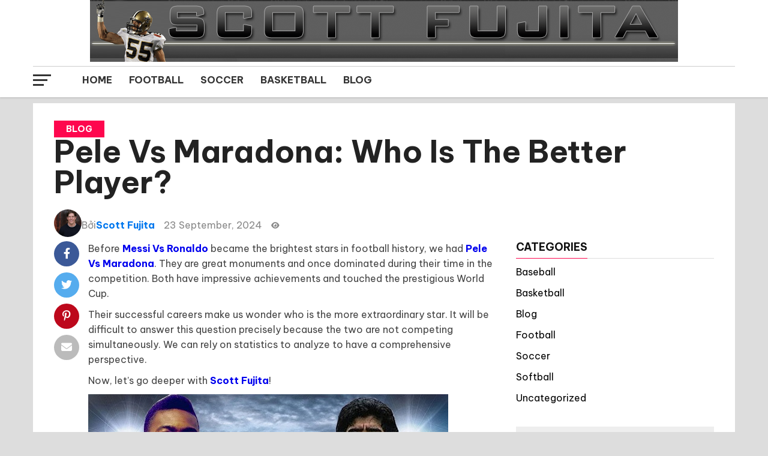

--- FILE ---
content_type: text/html; charset=UTF-8
request_url: https://www.scottfujita.com/pele-vs-maradona/
body_size: 23769
content:
<!DOCTYPE html>
<html lang="en-US" prefix="og: https://ogp.me/ns#">
<head>
	<meta charset="utf-8">
	<meta name="viewport" content="width=device-width, initial-scale=1">
	<title>Pele Vs Maradona: Who Is The Better Player?</title><link rel="preload" as="style" href="https://fonts.googleapis.com/css2?family=Be+Vietnam+Pro:ital,wght@0,400;0,700;0,900;1,700&#038;display=swap" /><link rel="stylesheet" href="https://fonts.googleapis.com/css2?family=Be+Vietnam+Pro:ital,wght@0,400;0,700;0,900;1,700&#038;display=swap" media="print" onload="this.media='all'" /><noscript><link rel="stylesheet" href="https://fonts.googleapis.com/css2?family=Be+Vietnam+Pro:ital,wght@0,400;0,700;0,900;1,700&#038;display=swap" /></noscript>
	<link rel="preconnect" href="https://fonts.googleapis.com">
<link rel="preconnect" href="https://fonts.gstatic.com" crossorigin>


	
<!-- Search Engine Optimization by Rank Math - https://rankmath.com/ -->
<meta name="description" content="Pele Vs Maradona: Who will be the greatest footballer of all time? Let&#039;s explore the answer with specific figures in this article."/>
<meta name="robots" content="follow, index, max-snippet:-1, max-video-preview:-1, max-image-preview:large"/>
<link rel="canonical" href="https://www.scottfujita.com/pele-vs-maradona/" />
<meta property="og:locale" content="en_US" />
<meta property="og:type" content="article" />
<meta property="og:title" content="Pele Vs Maradona: Who Is The Better Player?" />
<meta property="og:description" content="Pele Vs Maradona: Who will be the greatest footballer of all time? Let&#039;s explore the answer with specific figures in this article." />
<meta property="og:url" content="https://www.scottfujita.com/pele-vs-maradona/" />
<meta property="og:site_name" content="Scott Fujita" />
<meta property="article:author" content="scottfujita" />
<meta property="article:tag" content="Blog Soccer" />
<meta property="article:section" content="Blog" />
<meta property="og:image" content="https://www.scottfujita.com/wp-content/uploads/2021/12/pele-vs-maradona-scottfujita.jpg" />
<meta property="og:image:secure_url" content="https://www.scottfujita.com/wp-content/uploads/2021/12/pele-vs-maradona-scottfujita.jpg" />
<meta property="og:image:width" content="500" />
<meta property="og:image:height" content="300" />
<meta property="og:image:alt" content="pele vs maradona" />
<meta property="og:image:type" content="image/jpeg" />
<meta property="article:published_time" content="2024-09-23T00:25:38+00:00" />
<meta property="og:video" content="https://www.youtube.com/embed/-ccNkksrfls" />
<meta property="video:duration" content="60" />
<meta name="twitter:card" content="summary_large_image" />
<meta name="twitter:title" content="Pele Vs Maradona: Who Is The Better Player?" />
<meta name="twitter:description" content="Pele Vs Maradona: Who will be the greatest footballer of all time? Let&#039;s explore the answer with specific figures in this article." />
<meta name="twitter:image" content="https://www.scottfujita.com/wp-content/uploads/2021/12/pele-vs-maradona-scottfujita.jpg" />
<meta name="twitter:label1" content="Written by" />
<meta name="twitter:data1" content="Scott Fujita" />
<meta name="twitter:label2" content="Time to read" />
<meta name="twitter:data2" content="7 minutes" />
<script type="application/ld+json" class="rank-math-schema">{"@context":"https://schema.org","@graph":[{"@type":"Organization","@id":"https://www.scottfujita.com/#organization","name":"Scott Fujita","logo":{"@type":"ImageObject","@id":"https://www.scottfujita.com/#logo","url":"https://www.scottfujita.com/wp-content/uploads/2020/12/header4.png","contentUrl":"https://www.scottfujita.com/wp-content/uploads/2020/12/header4.png","caption":"Scott Fujita","inLanguage":"en-US","width":"980","height":"103"}},{"@type":"WebSite","@id":"https://www.scottfujita.com/#website","url":"https://www.scottfujita.com","name":"Scott Fujita","publisher":{"@id":"https://www.scottfujita.com/#organization"},"inLanguage":"en-US"},{"@type":"ImageObject","@id":"https://www.scottfujita.com/wp-content/uploads/2021/12/pele-vs-maradona-scottfujita.jpg","url":"https://www.scottfujita.com/wp-content/uploads/2021/12/pele-vs-maradona-scottfujita.jpg","width":"500","height":"300","inLanguage":"en-US"},{"@type":"WebPage","@id":"https://www.scottfujita.com/pele-vs-maradona/#webpage","url":"https://www.scottfujita.com/pele-vs-maradona/","name":"Pele Vs Maradona: Who Is The Better Player?","datePublished":"2024-09-23T00:25:38+00:00","dateModified":"2024-09-23T00:25:38+00:00","isPartOf":{"@id":"https://www.scottfujita.com/#website"},"primaryImageOfPage":{"@id":"https://www.scottfujita.com/wp-content/uploads/2021/12/pele-vs-maradona-scottfujita.jpg"},"inLanguage":"en-US"},{"@type":"Person","@id":"https://www.scottfujita.com/author/scottfujita/","name":"Scott Fujita","url":"https://www.scottfujita.com/author/scottfujita/","image":{"@type":"ImageObject","@id":"https://secure.gravatar.com/avatar/8df4dd879a39fa12ad95623fed8191f274a3f68f81cf0b430eee9c8b5bafbb29?s=96&amp;d=mm&amp;r=g","url":"https://secure.gravatar.com/avatar/8df4dd879a39fa12ad95623fed8191f274a3f68f81cf0b430eee9c8b5bafbb29?s=96&amp;d=mm&amp;r=g","caption":"Scott Fujita","inLanguage":"en-US"},"sameAs":["https://www.scottfujita.com","scottfujita"],"worksFor":{"@id":"https://www.scottfujita.com/#organization"}},{"headline":"Pele Vs Maradona: Who Is The Better Player?","description":"Pele Vs Maradona: Who will be the greatest footballer of all time? Let&#039;s explore the answer with specific figures in this article.","datePublished":"2024-09-23T00:25:38+00:00","dateModified":"2024-09-23T00:25:38+00:00","image":{"@id":"https://www.scottfujita.com/wp-content/uploads/2021/12/pele-vs-maradona-scottfujita.jpg"},"author":{"@id":"https://www.scottfujita.com/author/scottfujita/","name":"Scott Fujita"},"@type":"NewsArticle","name":"Pele Vs Maradona: Who Is The Better Player?","articleSection":"Blog","@id":"https://www.scottfujita.com/pele-vs-maradona/#schema-13056","isPartOf":{"@id":"https://www.scottfujita.com/pele-vs-maradona/#webpage"},"publisher":{"@id":"https://www.scottfujita.com/#organization"},"inLanguage":"en-US","mainEntityOfPage":{"@id":"https://www.scottfujita.com/pele-vs-maradona/#webpage"}},{"@type":"VideoObject","name":"Maradona &#039;Hand of God&#039; Goal 1986 World Cup","description":"Unforgettable England Moments - 5 of 10","uploadDate":"2012-04-27","thumbnailUrl":"https://www.scottfujita.com/wp-content/uploads/2021/12/hqdefault.jpg","embedUrl":"https://www.youtube.com/embed/-ccNkksrfls","duration":"PT1M0S","width":"480","height":"360","isFamilyFriendly":"1","@id":"https://www.scottfujita.com/pele-vs-maradona/#schema-13057","isPartOf":{"@id":"https://www.scottfujita.com/pele-vs-maradona/#webpage"},"publisher":{"@id":"https://www.scottfujita.com/#organization"},"inLanguage":"en-US"}]}</script>
<!-- /Rank Math WordPress SEO plugin -->

<link href='https://fonts.gstatic.com' crossorigin rel='preconnect' />
<link rel="alternate" type="application/rss+xml" title="Scott Fujita  &raquo; Pele Vs Maradona: Who Is The Better Player? Comments Feed" href="https://www.scottfujita.com/pele-vs-maradona/feed/" />
<link rel="alternate" title="oEmbed (JSON)" type="application/json+oembed" href="https://www.scottfujita.com/wp-json/oembed/1.0/embed?url=https%3A%2F%2Fwww.scottfujita.com%2Fpele-vs-maradona%2F" />
<link rel="alternate" title="oEmbed (XML)" type="text/xml+oembed" href="https://www.scottfujita.com/wp-json/oembed/1.0/embed?url=https%3A%2F%2Fwww.scottfujita.com%2Fpele-vs-maradona%2F&#038;format=xml" />
<style id='wp-img-auto-sizes-contain-inline-css' type='text/css'>
img:is([sizes=auto i],[sizes^="auto," i]){contain-intrinsic-size:3000px 1500px}
/*# sourceURL=wp-img-auto-sizes-contain-inline-css */
</style>
<style id='wp-emoji-styles-inline-css' type='text/css'>

	img.wp-smiley, img.emoji {
		display: inline !important;
		border: none !important;
		box-shadow: none !important;
		height: 1em !important;
		width: 1em !important;
		margin: 0 0.07em !important;
		vertical-align: -0.1em !important;
		background: none !important;
		padding: 0 !important;
	}
/*# sourceURL=wp-emoji-styles-inline-css */
</style>
<style id='wp-block-library-inline-css' type='text/css'>
:root{--wp-block-synced-color:#7a00df;--wp-block-synced-color--rgb:122,0,223;--wp-bound-block-color:var(--wp-block-synced-color);--wp-editor-canvas-background:#ddd;--wp-admin-theme-color:#007cba;--wp-admin-theme-color--rgb:0,124,186;--wp-admin-theme-color-darker-10:#006ba1;--wp-admin-theme-color-darker-10--rgb:0,107,160.5;--wp-admin-theme-color-darker-20:#005a87;--wp-admin-theme-color-darker-20--rgb:0,90,135;--wp-admin-border-width-focus:2px}@media (min-resolution:192dpi){:root{--wp-admin-border-width-focus:1.5px}}.wp-element-button{cursor:pointer}:root .has-very-light-gray-background-color{background-color:#eee}:root .has-very-dark-gray-background-color{background-color:#313131}:root .has-very-light-gray-color{color:#eee}:root .has-very-dark-gray-color{color:#313131}:root .has-vivid-green-cyan-to-vivid-cyan-blue-gradient-background{background:linear-gradient(135deg,#00d084,#0693e3)}:root .has-purple-crush-gradient-background{background:linear-gradient(135deg,#34e2e4,#4721fb 50%,#ab1dfe)}:root .has-hazy-dawn-gradient-background{background:linear-gradient(135deg,#faaca8,#dad0ec)}:root .has-subdued-olive-gradient-background{background:linear-gradient(135deg,#fafae1,#67a671)}:root .has-atomic-cream-gradient-background{background:linear-gradient(135deg,#fdd79a,#004a59)}:root .has-nightshade-gradient-background{background:linear-gradient(135deg,#330968,#31cdcf)}:root .has-midnight-gradient-background{background:linear-gradient(135deg,#020381,#2874fc)}:root{--wp--preset--font-size--normal:16px;--wp--preset--font-size--huge:42px}.has-regular-font-size{font-size:1em}.has-larger-font-size{font-size:2.625em}.has-normal-font-size{font-size:var(--wp--preset--font-size--normal)}.has-huge-font-size{font-size:var(--wp--preset--font-size--huge)}.has-text-align-center{text-align:center}.has-text-align-left{text-align:left}.has-text-align-right{text-align:right}.has-fit-text{white-space:nowrap!important}#end-resizable-editor-section{display:none}.aligncenter{clear:both}.items-justified-left{justify-content:flex-start}.items-justified-center{justify-content:center}.items-justified-right{justify-content:flex-end}.items-justified-space-between{justify-content:space-between}.screen-reader-text{border:0;clip-path:inset(50%);height:1px;margin:-1px;overflow:hidden;padding:0;position:absolute;width:1px;word-wrap:normal!important}.screen-reader-text:focus{background-color:#ddd;clip-path:none;color:#444;display:block;font-size:1em;height:auto;left:5px;line-height:normal;padding:15px 23px 14px;text-decoration:none;top:5px;width:auto;z-index:100000}html :where(.has-border-color){border-style:solid}html :where([style*=border-top-color]){border-top-style:solid}html :where([style*=border-right-color]){border-right-style:solid}html :where([style*=border-bottom-color]){border-bottom-style:solid}html :where([style*=border-left-color]){border-left-style:solid}html :where([style*=border-width]){border-style:solid}html :where([style*=border-top-width]){border-top-style:solid}html :where([style*=border-right-width]){border-right-style:solid}html :where([style*=border-bottom-width]){border-bottom-style:solid}html :where([style*=border-left-width]){border-left-style:solid}html :where(img[class*=wp-image-]){height:auto;max-width:100%}:where(figure){margin:0 0 1em}html :where(.is-position-sticky){--wp-admin--admin-bar--position-offset:var(--wp-admin--admin-bar--height,0px)}@media screen and (max-width:600px){html :where(.is-position-sticky){--wp-admin--admin-bar--position-offset:0px}}

/*# sourceURL=wp-block-library-inline-css */
</style><style id='global-styles-inline-css' type='text/css'>
:root{--wp--preset--aspect-ratio--square: 1;--wp--preset--aspect-ratio--4-3: 4/3;--wp--preset--aspect-ratio--3-4: 3/4;--wp--preset--aspect-ratio--3-2: 3/2;--wp--preset--aspect-ratio--2-3: 2/3;--wp--preset--aspect-ratio--16-9: 16/9;--wp--preset--aspect-ratio--9-16: 9/16;--wp--preset--color--black: #000000;--wp--preset--color--cyan-bluish-gray: #abb8c3;--wp--preset--color--white: #ffffff;--wp--preset--color--pale-pink: #f78da7;--wp--preset--color--vivid-red: #cf2e2e;--wp--preset--color--luminous-vivid-orange: #ff6900;--wp--preset--color--luminous-vivid-amber: #fcb900;--wp--preset--color--light-green-cyan: #7bdcb5;--wp--preset--color--vivid-green-cyan: #00d084;--wp--preset--color--pale-cyan-blue: #8ed1fc;--wp--preset--color--vivid-cyan-blue: #0693e3;--wp--preset--color--vivid-purple: #9b51e0;--wp--preset--gradient--vivid-cyan-blue-to-vivid-purple: linear-gradient(135deg,rgb(6,147,227) 0%,rgb(155,81,224) 100%);--wp--preset--gradient--light-green-cyan-to-vivid-green-cyan: linear-gradient(135deg,rgb(122,220,180) 0%,rgb(0,208,130) 100%);--wp--preset--gradient--luminous-vivid-amber-to-luminous-vivid-orange: linear-gradient(135deg,rgb(252,185,0) 0%,rgb(255,105,0) 100%);--wp--preset--gradient--luminous-vivid-orange-to-vivid-red: linear-gradient(135deg,rgb(255,105,0) 0%,rgb(207,46,46) 100%);--wp--preset--gradient--very-light-gray-to-cyan-bluish-gray: linear-gradient(135deg,rgb(238,238,238) 0%,rgb(169,184,195) 100%);--wp--preset--gradient--cool-to-warm-spectrum: linear-gradient(135deg,rgb(74,234,220) 0%,rgb(151,120,209) 20%,rgb(207,42,186) 40%,rgb(238,44,130) 60%,rgb(251,105,98) 80%,rgb(254,248,76) 100%);--wp--preset--gradient--blush-light-purple: linear-gradient(135deg,rgb(255,206,236) 0%,rgb(152,150,240) 100%);--wp--preset--gradient--blush-bordeaux: linear-gradient(135deg,rgb(254,205,165) 0%,rgb(254,45,45) 50%,rgb(107,0,62) 100%);--wp--preset--gradient--luminous-dusk: linear-gradient(135deg,rgb(255,203,112) 0%,rgb(199,81,192) 50%,rgb(65,88,208) 100%);--wp--preset--gradient--pale-ocean: linear-gradient(135deg,rgb(255,245,203) 0%,rgb(182,227,212) 50%,rgb(51,167,181) 100%);--wp--preset--gradient--electric-grass: linear-gradient(135deg,rgb(202,248,128) 0%,rgb(113,206,126) 100%);--wp--preset--gradient--midnight: linear-gradient(135deg,rgb(2,3,129) 0%,rgb(40,116,252) 100%);--wp--preset--font-size--small: 13px;--wp--preset--font-size--medium: 20px;--wp--preset--font-size--large: 36px;--wp--preset--font-size--x-large: 42px;--wp--preset--spacing--20: 0.44rem;--wp--preset--spacing--30: 0.67rem;--wp--preset--spacing--40: 1rem;--wp--preset--spacing--50: 1.5rem;--wp--preset--spacing--60: 2.25rem;--wp--preset--spacing--70: 3.38rem;--wp--preset--spacing--80: 5.06rem;--wp--preset--shadow--natural: 6px 6px 9px rgba(0, 0, 0, 0.2);--wp--preset--shadow--deep: 12px 12px 50px rgba(0, 0, 0, 0.4);--wp--preset--shadow--sharp: 6px 6px 0px rgba(0, 0, 0, 0.2);--wp--preset--shadow--outlined: 6px 6px 0px -3px rgb(255, 255, 255), 6px 6px rgb(0, 0, 0);--wp--preset--shadow--crisp: 6px 6px 0px rgb(0, 0, 0);}:where(.is-layout-flex){gap: 0.5em;}:where(.is-layout-grid){gap: 0.5em;}body .is-layout-flex{display: flex;}.is-layout-flex{flex-wrap: wrap;align-items: center;}.is-layout-flex > :is(*, div){margin: 0;}body .is-layout-grid{display: grid;}.is-layout-grid > :is(*, div){margin: 0;}:where(.wp-block-columns.is-layout-flex){gap: 2em;}:where(.wp-block-columns.is-layout-grid){gap: 2em;}:where(.wp-block-post-template.is-layout-flex){gap: 1.25em;}:where(.wp-block-post-template.is-layout-grid){gap: 1.25em;}.has-black-color{color: var(--wp--preset--color--black) !important;}.has-cyan-bluish-gray-color{color: var(--wp--preset--color--cyan-bluish-gray) !important;}.has-white-color{color: var(--wp--preset--color--white) !important;}.has-pale-pink-color{color: var(--wp--preset--color--pale-pink) !important;}.has-vivid-red-color{color: var(--wp--preset--color--vivid-red) !important;}.has-luminous-vivid-orange-color{color: var(--wp--preset--color--luminous-vivid-orange) !important;}.has-luminous-vivid-amber-color{color: var(--wp--preset--color--luminous-vivid-amber) !important;}.has-light-green-cyan-color{color: var(--wp--preset--color--light-green-cyan) !important;}.has-vivid-green-cyan-color{color: var(--wp--preset--color--vivid-green-cyan) !important;}.has-pale-cyan-blue-color{color: var(--wp--preset--color--pale-cyan-blue) !important;}.has-vivid-cyan-blue-color{color: var(--wp--preset--color--vivid-cyan-blue) !important;}.has-vivid-purple-color{color: var(--wp--preset--color--vivid-purple) !important;}.has-black-background-color{background-color: var(--wp--preset--color--black) !important;}.has-cyan-bluish-gray-background-color{background-color: var(--wp--preset--color--cyan-bluish-gray) !important;}.has-white-background-color{background-color: var(--wp--preset--color--white) !important;}.has-pale-pink-background-color{background-color: var(--wp--preset--color--pale-pink) !important;}.has-vivid-red-background-color{background-color: var(--wp--preset--color--vivid-red) !important;}.has-luminous-vivid-orange-background-color{background-color: var(--wp--preset--color--luminous-vivid-orange) !important;}.has-luminous-vivid-amber-background-color{background-color: var(--wp--preset--color--luminous-vivid-amber) !important;}.has-light-green-cyan-background-color{background-color: var(--wp--preset--color--light-green-cyan) !important;}.has-vivid-green-cyan-background-color{background-color: var(--wp--preset--color--vivid-green-cyan) !important;}.has-pale-cyan-blue-background-color{background-color: var(--wp--preset--color--pale-cyan-blue) !important;}.has-vivid-cyan-blue-background-color{background-color: var(--wp--preset--color--vivid-cyan-blue) !important;}.has-vivid-purple-background-color{background-color: var(--wp--preset--color--vivid-purple) !important;}.has-black-border-color{border-color: var(--wp--preset--color--black) !important;}.has-cyan-bluish-gray-border-color{border-color: var(--wp--preset--color--cyan-bluish-gray) !important;}.has-white-border-color{border-color: var(--wp--preset--color--white) !important;}.has-pale-pink-border-color{border-color: var(--wp--preset--color--pale-pink) !important;}.has-vivid-red-border-color{border-color: var(--wp--preset--color--vivid-red) !important;}.has-luminous-vivid-orange-border-color{border-color: var(--wp--preset--color--luminous-vivid-orange) !important;}.has-luminous-vivid-amber-border-color{border-color: var(--wp--preset--color--luminous-vivid-amber) !important;}.has-light-green-cyan-border-color{border-color: var(--wp--preset--color--light-green-cyan) !important;}.has-vivid-green-cyan-border-color{border-color: var(--wp--preset--color--vivid-green-cyan) !important;}.has-pale-cyan-blue-border-color{border-color: var(--wp--preset--color--pale-cyan-blue) !important;}.has-vivid-cyan-blue-border-color{border-color: var(--wp--preset--color--vivid-cyan-blue) !important;}.has-vivid-purple-border-color{border-color: var(--wp--preset--color--vivid-purple) !important;}.has-vivid-cyan-blue-to-vivid-purple-gradient-background{background: var(--wp--preset--gradient--vivid-cyan-blue-to-vivid-purple) !important;}.has-light-green-cyan-to-vivid-green-cyan-gradient-background{background: var(--wp--preset--gradient--light-green-cyan-to-vivid-green-cyan) !important;}.has-luminous-vivid-amber-to-luminous-vivid-orange-gradient-background{background: var(--wp--preset--gradient--luminous-vivid-amber-to-luminous-vivid-orange) !important;}.has-luminous-vivid-orange-to-vivid-red-gradient-background{background: var(--wp--preset--gradient--luminous-vivid-orange-to-vivid-red) !important;}.has-very-light-gray-to-cyan-bluish-gray-gradient-background{background: var(--wp--preset--gradient--very-light-gray-to-cyan-bluish-gray) !important;}.has-cool-to-warm-spectrum-gradient-background{background: var(--wp--preset--gradient--cool-to-warm-spectrum) !important;}.has-blush-light-purple-gradient-background{background: var(--wp--preset--gradient--blush-light-purple) !important;}.has-blush-bordeaux-gradient-background{background: var(--wp--preset--gradient--blush-bordeaux) !important;}.has-luminous-dusk-gradient-background{background: var(--wp--preset--gradient--luminous-dusk) !important;}.has-pale-ocean-gradient-background{background: var(--wp--preset--gradient--pale-ocean) !important;}.has-electric-grass-gradient-background{background: var(--wp--preset--gradient--electric-grass) !important;}.has-midnight-gradient-background{background: var(--wp--preset--gradient--midnight) !important;}.has-small-font-size{font-size: var(--wp--preset--font-size--small) !important;}.has-medium-font-size{font-size: var(--wp--preset--font-size--medium) !important;}.has-large-font-size{font-size: var(--wp--preset--font-size--large) !important;}.has-x-large-font-size{font-size: var(--wp--preset--font-size--x-large) !important;}
/*# sourceURL=global-styles-inline-css */
</style>

<style id='classic-theme-styles-inline-css' type='text/css'>
/*! This file is auto-generated */
.wp-block-button__link{color:#fff;background-color:#32373c;border-radius:9999px;box-shadow:none;text-decoration:none;padding:calc(.667em + 2px) calc(1.333em + 2px);font-size:1.125em}.wp-block-file__button{background:#32373c;color:#fff;text-decoration:none}
/*# sourceURL=/wp-includes/css/classic-themes.min.css */
</style>
<link data-minify="1" rel='stylesheet' id='font-awesome-css' href='https://www.scottfujita.com/wp-content/cache/min/1/wp-content/themes/sports/assets/css/all.min.css?ver=1768321197' type='text/css' media='all' />
<link data-minify="1" rel='stylesheet' id='style-css' href='https://www.scottfujita.com/wp-content/cache/min/1/wp-content/themes/sports/style.css?ver=1768321197' type='text/css' media='all' />
<style id='rocket-lazyload-inline-css' type='text/css'>
.rll-youtube-player{position:relative;padding-bottom:56.23%;height:0;overflow:hidden;max-width:100%;}.rll-youtube-player:focus-within{outline: 2px solid currentColor;outline-offset: 5px;}.rll-youtube-player iframe{position:absolute;top:0;left:0;width:100%;height:100%;z-index:100;background:0 0}.rll-youtube-player img{bottom:0;display:block;left:0;margin:auto;max-width:100%;width:100%;position:absolute;right:0;top:0;border:none;height:auto;-webkit-transition:.4s all;-moz-transition:.4s all;transition:.4s all}.rll-youtube-player img:hover{-webkit-filter:brightness(75%)}.rll-youtube-player .play{height:100%;width:100%;left:0;top:0;position:absolute;background:url(https://www.scottfujita.com/wp-content/plugins/wp-rocket/assets/img/youtube.png) no-repeat center;background-color: transparent !important;cursor:pointer;border:none;}
/*# sourceURL=rocket-lazyload-inline-css */
</style>
<script type="text/javascript" src="https://www.scottfujita.com/wp-includes/js/jquery/jquery.min.js?ver=3.7.1" id="jquery-core-js"></script>

<script type="text/javascript" id="cegg-price-alert-js-extra">
/* <![CDATA[ */
var ceggPriceAlert = {"ajaxurl":"https://www.scottfujita.com/wp-admin/admin-ajax.php","nonce":"5490b58d51"};
//# sourceURL=cegg-price-alert-js-extra
/* ]]> */
</script>

<script type="text/javascript" id="theme-js-js-extra">
/* <![CDATA[ */
var vh_ajax = {"ajax_url":"https://www.scottfujita.com/wp-admin/admin-ajax.php","nonce":"d3d1159cd7","posts":"{\"page\":0,\"name\":\"pele-vs-maradona\",\"error\":\"\",\"m\":\"\",\"p\":0,\"post_parent\":\"\",\"subpost\":\"\",\"subpost_id\":\"\",\"attachment\":\"\",\"attachment_id\":0,\"pagename\":\"\",\"page_id\":0,\"second\":\"\",\"minute\":\"\",\"hour\":\"\",\"day\":0,\"monthnum\":0,\"year\":0,\"w\":0,\"category_name\":\"\",\"tag\":\"\",\"cat\":\"\",\"tag_id\":\"\",\"author\":\"\",\"author_name\":\"\",\"feed\":\"\",\"tb\":\"\",\"paged\":0,\"meta_key\":\"\",\"meta_value\":\"\",\"preview\":\"\",\"s\":\"\",\"sentence\":\"\",\"title\":\"\",\"fields\":\"all\",\"menu_order\":\"\",\"embed\":\"\",\"category__in\":[],\"category__not_in\":[],\"category__and\":[],\"post__in\":[],\"post__not_in\":[],\"post_name__in\":[],\"tag__in\":[],\"tag__not_in\":[],\"tag__and\":[],\"tag_slug__in\":[],\"tag_slug__and\":[],\"post_parent__in\":[],\"post_parent__not_in\":[],\"author__in\":[],\"author__not_in\":[],\"search_columns\":[],\"ignore_sticky_posts\":false,\"suppress_filters\":false,\"cache_results\":true,\"update_post_term_cache\":true,\"update_menu_item_cache\":false,\"lazy_load_term_meta\":true,\"update_post_meta_cache\":true,\"post_type\":\"\",\"posts_per_page\":10,\"nopaging\":false,\"comments_per_page\":\"50\",\"no_found_rows\":false,\"order\":\"DESC\"}","current_page":"1","max_page":"0"};
//# sourceURL=theme-js-js-extra
/* ]]> */
</script>

<link rel="https://api.w.org/" href="https://www.scottfujita.com/wp-json/" /><link rel="alternate" title="JSON" type="application/json" href="https://www.scottfujita.com/wp-json/wp/v2/posts/3660" /><link rel="EditURI" type="application/rsd+xml" title="RSD" href="https://www.scottfujita.com/xmlrpc.php?rsd" />
<meta name="generator" content="WordPress 6.9" />
<link rel='shortlink' href='https://www.scottfujita.com/?p=3660' />
<!-- HFCM by 99 Robots - Snippet # 1: Analytics -->
<!-- Google tag (gtag.js) -->
<script async src="https://www.googletagmanager.com/gtag/js?id=UA-186445311-1"></script>
<script>
  window.dataLayer = window.dataLayer || [];
  function gtag(){dataLayer.push(arguments);}
  gtag('js', new Date());

  gtag('config', 'UA-186445311-1');
</script>

<!-- /end HFCM by 99 Robots -->
<!-- HFCM by 99 Robots - Snippet # 2: Home -->
<script type="application/ld+json">{
  "@context": "https://schema.org/",
  "@type": "Person",
  "@id": "https://www.scottfujita.com/",
  "name": "Scott Fujita",
  "Description": "Scott Fujita is known as a famous American football linebacker in the National Football League (NFL). As a man of sport, he has been a standout in three sports (football, basketball, and athletics). Currently, he is the headmaster of All Saints' Day School. Scott Fujita has served on the NFLPA Executive Committee as a Vice President since 2010. With his expertise, Fujita has worked with many popular sports channels on television such as New York Times, Fox Sports, and WDSU's “Saints on 6” Primetime... Besides, he is also a famous sportswriter who many readers love and support.",
  "nationality": "US",
  "address": {
        "@type": "PostalAddress",
        "addressLocality": "Los Angeles",
        "addressRegion": "CA",
        "postalCode": "90017",
        "streetAddress": "725 S. Figueroa Street, Suite 3085"
      },
	"telephone": "(213) 892-7420",
  "gender": "Male",
  "url": "https://www.scottfujita.com/",
  "image": "https://www.scottfujita.com/wp-content/uploads/2022/01/About-Scott-fujita.jpeg",
  "sameAs": [
	"https://www.google.com/search?kgmid=/m/09f0xc",
	"https://en.wikipedia.org/wiki/Scott_Fujita",
	"https://it.wikipedia.org/wiki/Scott_Fujita",
	"https://fr.wikipedia.org/wiki/Scott_Fujita",
	"https://ja.wikipedia.org/wiki/スコット・フジタ",
	"https://www.wikiwand.com/fr/Scott_Fujita",
	"http://dbpedia.org/page/Scott_Fujita",
	"https://wiki2.org/en/Scott_Fujita",
	"https://www.nfl.com/players/scott-fujita/",
    "https://www.facebook.com/The.Scott.Fujita/",
	"https://www.nytimes.com/2013/03/24/sports/football/scott-fujita-acceptance-by-example-in-locker-room-and-at-home.html",
	"https://www.nfl.com/players/scott-fujita/",
	"https://www.imdb.com/name/nm2828468/",
	"https://www.espn.com/espnmag/story?id=3643439",
	"https://www.pro-football-reference.com/players/F/FujiSc20.htm",
	"https://www.asds.org/news-detail?pk=1234722",
	"https://www.usatoday.com/story/sports/nfl/2012/12/11/bounty-ruling-scott-fujita/1761651/",
"https://www.usatoday.com/story/sports/nfl/2013/03/05/scott-fujita-bountygate-anniversary/1965865/",
"https://www.nola.com/sports/saints/article_75f1cf08-97f1-5525-afd1-26e0e8a97ed8.html",
"https://bleacherreport.com/articles/1192376-scott-fujita-has-good-reason-to-fight-for-his-reputation",
    "https://twitter.com/sfujita55",
	"https://sports.yahoo.com/nfl/players/6029/",
    "https://www.pinterest.com/scottfujita",
	"https://www.instagram.com/mrfujita/",
    "https://soundcloud.com/scottfujita",
    "https://www.linkedin.com/in/scottfujitaa/"
  ],
  "jobTitle": "Founder",
  "worksFor": [
	{
		"@type": "Organization",
		"name": "All Saints Day School",
		"sameAs": [
			"https://www.asds.org/",
			"https://en.wikipedia.org/wiki/All_Saints%27_Day_School",
			"https://www.facebook.com/AllSaintsDaySchool/"
		]
	}
],
	"alumniOf": [
	{
	 "@type": "CollegeOrUniversity",
	 "name": "University of California, Berkeley",
	 "sameAs": "https://www.berkeley.edu/"
	}]
    },
}</script>
<!-- /end HFCM by 99 Robots -->
<!-- HFCM by 99 Robots - Snippet # 9: Adsense_Scott -->
<script async src="https://pagead2.googlesyndication.com/pagead/js/adsbygoogle.js?client=ca-pub-7945335481705184"
     crossorigin="anonymous"></script>
<!-- /end HFCM by 99 Robots -->
<link rel="icon" href="https://www.scottfujita.com/wp-content/uploads/2021/01/cropped-96486122.0-32x32.jpg" sizes="32x32" />
<link rel="icon" href="https://www.scottfujita.com/wp-content/uploads/2021/01/cropped-96486122.0-192x192.jpg" sizes="192x192" />
<link rel="apple-touch-icon" href="https://www.scottfujita.com/wp-content/uploads/2021/01/cropped-96486122.0-180x180.jpg" />
<meta name="msapplication-TileImage" content="https://www.scottfujita.com/wp-content/uploads/2021/01/cropped-96486122.0-270x270.jpg" />
		<style type="text/css" id="wp-custom-css">
			blockquote::before {
  content: "\f10d";
}

blockquote::after {
  content: "\f10e";
}

blockquote::before, blockquote::after {
    opacity: 0.25;
    padding: 0 10px;
    font-size: 2em;
    font-family: 'FontAwesome';
    position: absolute;
    left: 0;
    top: 0;
}

blockquote {
    justify-content: space-between;
    align-items: center;
    padding: 35px 10px;
    border-radius: 10px;
    background-color: #e5ddcb;
    position: relative;
}
blockquote::after {
    right: 0;
    left: unset;
    bottom: 0;
    top: unset;
}

		</style>
		<noscript><style id="rocket-lazyload-nojs-css">.rll-youtube-player, [data-lazy-src]{display:none !important;}</style></noscript><meta name="google-adsense-account" content="ca-pub-7945335481705184">
</head>



<body class="wp-singular post-template-default single single-post postid-3660 single-format-standard wp-custom-logo wp-theme-sports">

<header id="header">

	<div class="header-main">
		<div class="container">
			<div class="header-main-wrapper">
			<div class="menu-btn-mobi">
								<div class="btn-flyout-menu">
									<span></span>
									<span></span>
									<span></span>
									<span></span>
				</div>
			</div>	
			<div class="logo">
			<a href="https://www.scottfujita.com/" class="custom-logo-link" rel="home"><img width="980" height="103" src="data:image/svg+xml,%3Csvg%20xmlns='http://www.w3.org/2000/svg'%20viewBox='0%200%20980%20103'%3E%3C/svg%3E" class="custom-logo" alt="Scott Fujita " decoding="async" fetchpriority="high" data-lazy-srcset="https://www.scottfujita.com/wp-content/uploads/2023/10/cropped-header4.png 980w, https://www.scottfujita.com/wp-content/uploads/2023/10/cropped-header4-300x32.png 300w, https://www.scottfujita.com/wp-content/uploads/2023/10/cropped-header4-768x81.png 768w" data-lazy-sizes="(max-width: 980px) 100vw, 980px" data-lazy-src="https://www.scottfujita.com/wp-content/uploads/2023/10/cropped-header4.png" /><noscript><img width="980" height="103" src="https://www.scottfujita.com/wp-content/uploads/2023/10/cropped-header4.png" class="custom-logo" alt="Scott Fujita " decoding="async" fetchpriority="high" srcset="https://www.scottfujita.com/wp-content/uploads/2023/10/cropped-header4.png 980w, https://www.scottfujita.com/wp-content/uploads/2023/10/cropped-header4-300x32.png 300w, https://www.scottfujita.com/wp-content/uploads/2023/10/cropped-header4-768x81.png 768w" sizes="(max-width: 980px) 100vw, 980px" /></noscript></a>			</div>

<!-- 					<div id="top-nav-right" class="right relative">
													<span class="mvp-nav-soc-head">Connect with us</span>

						<div id="social-header" class="left relative">
							<a href="#" rel="nofollow" target="_blank"><i class="fa-brands fa-facebook-f"></i></a><a href="#" rel="nofollow" target="_blank"><i class="fa-brands fa-twitter"></i></a><a href="#" rel="nofollow" target="_blank"><i class="fa-brands fa-pinterest-p"></i></a><a href="#" rel="nofollow" target="_blank"><i class="fa-brands fa-instagram"></i></a>	

									</div>
							<span class="header-search-icon fa fa-search"></span>
					</div> -->
			</div>	


		</div>	

	</div>
	<div class="header-bottom">
		<div class="container">
			<div class="header-bottom-wrapper">
				<div class="btn-flyout-menu">
									<span></span>
									<span></span>
									<span></span>
									<span></span>
				</div>


			<div id="primary-menu" class="menu-primary-container"><ul id = "menu-primary" class = "menu-nav"><li id="menu-item-38" class="menu-item menu-item-type-custom menu-item-object-custom menu-item-home menu-item-38"><a href="https://www.scottfujita.com/">Home</a></li>
<li id="menu-item-65" class="menu-item menu-item-type-taxonomy menu-item-object-category menu-item-65 mega-column"><a href="https://www.scottfujita.com/football/">Football</a><div class="mega_wrapper"><div class="container"><ul class="item_list"><li><div class="post-item">
							<div class="post-image">
								<a href="https://www.scottfujita.com/best-youth-football-cleats/" title="10 Best Youth Football Cleats 2025: Comparisons &amp; Reviews">
								   <img width="500" height="300" src="data:image/svg+xml,%3Csvg%20xmlns='http://www.w3.org/2000/svg'%20viewBox='0%200%20500%20300'%3E%3C/svg%3E" class="attachment-full size-full wp-post-image" alt="best youth football cleats 1" decoding="async" data-lazy-srcset="https://www.scottfujita.com/wp-content/uploads/2021/02/best-youth-football-cleats-1.jpg 500w, https://www.scottfujita.com/wp-content/uploads/2021/02/best-youth-football-cleats-1-300x180.jpg 300w" data-lazy-sizes="(max-width: 500px) 100vw, 500px" title="10 Best Youth Football Cleats 2025: Comparisons &amp; Reviews 1" data-lazy-src="https://www.scottfujita.com/wp-content/uploads/2021/02/best-youth-football-cleats-1.jpg"><noscript><img width="500" height="300" src="https://www.scottfujita.com/wp-content/uploads/2021/02/best-youth-football-cleats-1.jpg" class="attachment-full size-full wp-post-image" alt="best youth football cleats 1" decoding="async" srcset="https://www.scottfujita.com/wp-content/uploads/2021/02/best-youth-football-cleats-1.jpg 500w, https://www.scottfujita.com/wp-content/uploads/2021/02/best-youth-football-cleats-1-300x180.jpg 300w" sizes="(max-width: 500px) 100vw, 500px" title="10 Best Youth Football Cleats 2025: Comparisons &amp; Reviews 1"></noscript>

								</a>	

							</div>
							
							<div class="post-text"><a href="https://www.scottfujita.com/best-youth-football-cleats/" title="10 Best Youth Football Cleats 2025: Comparisons &amp; Reviews">
								   10 Best Youth Football Cleats 2025: Comparisons &amp; Reviews

								</a></div>	

						</div></li><li><div class="post-item">
							<div class="post-image">
								<a href="https://www.scottfujita.com/best-football-cleats-for-wide-receiver/" title="10 best football cleats for wide receiver 2025 Reviews">
								   <img width="500" height="300" src="data:image/svg+xml,%3Csvg%20xmlns='http://www.w3.org/2000/svg'%20viewBox='0%200%20500%20300'%3E%3C/svg%3E" class="attachment-full size-full wp-post-image" alt="best football cleats for wide receiver" decoding="async" data-lazy-srcset="https://www.scottfujita.com/wp-content/uploads/2021/03/best-football-cleats-for-wide-receiver.jpg 500w, https://www.scottfujita.com/wp-content/uploads/2021/03/best-football-cleats-for-wide-receiver-300x180.jpg 300w" data-lazy-sizes="(max-width: 500px) 100vw, 500px" title="10 best football cleats for wide receiver 2025 Reviews 2" data-lazy-src="https://www.scottfujita.com/wp-content/uploads/2021/03/best-football-cleats-for-wide-receiver.jpg"><noscript><img width="500" height="300" src="https://www.scottfujita.com/wp-content/uploads/2021/03/best-football-cleats-for-wide-receiver.jpg" class="attachment-full size-full wp-post-image" alt="best football cleats for wide receiver" decoding="async" srcset="https://www.scottfujita.com/wp-content/uploads/2021/03/best-football-cleats-for-wide-receiver.jpg 500w, https://www.scottfujita.com/wp-content/uploads/2021/03/best-football-cleats-for-wide-receiver-300x180.jpg 300w" sizes="(max-width: 500px) 100vw, 500px" title="10 best football cleats for wide receiver 2025 Reviews 2"></noscript>

								</a>	

							</div>
							
							<div class="post-text"><a href="https://www.scottfujita.com/best-football-cleats-for-wide-receiver/" title="10 best football cleats for wide receiver 2025 Reviews">
								   10 best football cleats for wide receiver 2025 Reviews

								</a></div>	

						</div></li><li><div class="post-item">
							<div class="post-image">
								<a href="https://www.scottfujita.com/best-youth-football-helmet/" title="The 10 best youth football helmets 2025 You Can Buy On Amazon">
								   <img width="500" height="300" src="data:image/svg+xml,%3Csvg%20xmlns='http://www.w3.org/2000/svg'%20viewBox='0%200%20500%20300'%3E%3C/svg%3E" class="attachment-full size-full wp-post-image" alt="Best Youth Football Helmets scott fujita" decoding="async" data-lazy-srcset="https://www.scottfujita.com/wp-content/uploads/2021/03/Best-Youth-Football-Helmets-scott-fujita.jpg 500w, https://www.scottfujita.com/wp-content/uploads/2021/03/Best-Youth-Football-Helmets-scott-fujita-300x180.jpg 300w" data-lazy-sizes="(max-width: 500px) 100vw, 500px" title="The 10 best youth football helmets 2025 You Can Buy On Amazon 3" data-lazy-src="https://www.scottfujita.com/wp-content/uploads/2021/03/Best-Youth-Football-Helmets-scott-fujita.jpg"><noscript><img width="500" height="300" src="https://www.scottfujita.com/wp-content/uploads/2021/03/Best-Youth-Football-Helmets-scott-fujita.jpg" class="attachment-full size-full wp-post-image" alt="Best Youth Football Helmets scott fujita" decoding="async" srcset="https://www.scottfujita.com/wp-content/uploads/2021/03/Best-Youth-Football-Helmets-scott-fujita.jpg 500w, https://www.scottfujita.com/wp-content/uploads/2021/03/Best-Youth-Football-Helmets-scott-fujita-300x180.jpg 300w" sizes="(max-width: 500px) 100vw, 500px" title="The 10 best youth football helmets 2025 You Can Buy On Amazon 3"></noscript>

								</a>	

							</div>
							
							<div class="post-text"><a href="https://www.scottfujita.com/best-youth-football-helmet/" title="The 10 best youth football helmets 2025 You Can Buy On Amazon">
								   The 10 best youth football helmets 2025 You Can Buy On Amazon

								</a></div>	

						</div></li><li><div class="post-item">
							<div class="post-image">
								<a href="https://www.scottfujita.com/best-youth-football-gloves/" title="Top 8 best youth football gloves 2025 (Buying Guide)">
								   <img width="500" height="300" src="data:image/svg+xml,%3Csvg%20xmlns='http://www.w3.org/2000/svg'%20viewBox='0%200%20500%20300'%3E%3C/svg%3E" class="attachment-full size-full wp-post-image" alt="best football gloves scott fujita" decoding="async" data-lazy-srcset="https://www.scottfujita.com/wp-content/uploads/2021/03/best-football-gloves-scott-fujita.jpg 500w, https://www.scottfujita.com/wp-content/uploads/2021/03/best-football-gloves-scott-fujita-300x180.jpg 300w" data-lazy-sizes="(max-width: 500px) 100vw, 500px" title="Top 8 best youth football gloves 2025 (Buying Guide) 4" data-lazy-src="https://www.scottfujita.com/wp-content/uploads/2021/03/best-football-gloves-scott-fujita.jpg"><noscript><img width="500" height="300" src="https://www.scottfujita.com/wp-content/uploads/2021/03/best-football-gloves-scott-fujita.jpg" class="attachment-full size-full wp-post-image" alt="best football gloves scott fujita" decoding="async" srcset="https://www.scottfujita.com/wp-content/uploads/2021/03/best-football-gloves-scott-fujita.jpg 500w, https://www.scottfujita.com/wp-content/uploads/2021/03/best-football-gloves-scott-fujita-300x180.jpg 300w" sizes="(max-width: 500px) 100vw, 500px" title="Top 8 best youth football gloves 2025 (Buying Guide) 4"></noscript>

								</a>	

							</div>
							
							<div class="post-text"><a href="https://www.scottfujita.com/best-youth-football-gloves/" title="Top 8 best youth football gloves 2025 (Buying Guide)">
								   Top 8 best youth football gloves 2025 (Buying Guide)

								</a></div>	

						</div></li><li><div class="post-item">
							<div class="post-image">
								<a href="https://www.scottfujita.com/best-football-gloves/" title="[Top Rated] 10 best football gloves with best grip 2025">
								   <img width="500" height="300" src="data:image/svg+xml,%3Csvg%20xmlns='http://www.w3.org/2000/svg'%20viewBox='0%200%20500%20300'%3E%3C/svg%3E" class="attachment-full size-full wp-post-image" alt="best football gloves 2021" decoding="async" data-lazy-srcset="https://www.scottfujita.com/wp-content/uploads/2021/03/best-football-gloves-2021.jpg 500w, https://www.scottfujita.com/wp-content/uploads/2021/03/best-football-gloves-2021-300x180.jpg 300w" data-lazy-sizes="(max-width: 500px) 100vw, 500px" title="[Top Rated] 10 best football gloves with best grip 2025 5" data-lazy-src="https://www.scottfujita.com/wp-content/uploads/2021/03/best-football-gloves-2021.jpg"><noscript><img width="500" height="300" src="https://www.scottfujita.com/wp-content/uploads/2021/03/best-football-gloves-2021.jpg" class="attachment-full size-full wp-post-image" alt="best football gloves 2021" decoding="async" srcset="https://www.scottfujita.com/wp-content/uploads/2021/03/best-football-gloves-2021.jpg 500w, https://www.scottfujita.com/wp-content/uploads/2021/03/best-football-gloves-2021-300x180.jpg 300w" sizes="(max-width: 500px) 100vw, 500px" title="[Top Rated] 10 best football gloves with best grip 2025 5"></noscript>

								</a>	

							</div>
							
							<div class="post-text"><a href="https://www.scottfujita.com/best-football-gloves/" title="[Top Rated] 10 best football gloves with best grip 2025">
								   [Top Rated] 10 best football gloves with best grip 2025

								</a></div>	

						</div></li></ul></div></div></a></li>
<li id="menu-item-240" class="menu-item menu-item-type-taxonomy menu-item-object-category menu-item-240 mega-column"><a href="https://www.scottfujita.com/soccer/">Soccer</a><div class="mega_wrapper"><div class="container"><ul class="item_list"><li><div class="post-item">
							<div class="post-image">
								<a href="https://www.scottfujita.com/best-soccer-cleats-for-kids/" title="[Lastest Update] Top 10 Best Soccer Cleats For Kids 2025">
								   <img width="500" height="300" src="data:image/svg+xml,%3Csvg%20xmlns='http://www.w3.org/2000/svg'%20viewBox='0%200%20500%20300'%3E%3C/svg%3E" class="attachment-full size-full wp-post-image" alt="Best soccer cleats for kids scott fujita" decoding="async" data-lazy-srcset="https://www.scottfujita.com/wp-content/uploads/2021/03/Best-soccer-cleats-for-kids-scott-fujita.jpg 500w, https://www.scottfujita.com/wp-content/uploads/2021/03/Best-soccer-cleats-for-kids-scott-fujita-300x180.jpg 300w" data-lazy-sizes="(max-width: 500px) 100vw, 500px" title="[Lastest Update] Top 10 Best Soccer Cleats For Kids 2025 6" data-lazy-src="https://www.scottfujita.com/wp-content/uploads/2021/03/Best-soccer-cleats-for-kids-scott-fujita.jpg"><noscript><img width="500" height="300" src="https://www.scottfujita.com/wp-content/uploads/2021/03/Best-soccer-cleats-for-kids-scott-fujita.jpg" class="attachment-full size-full wp-post-image" alt="Best soccer cleats for kids scott fujita" decoding="async" srcset="https://www.scottfujita.com/wp-content/uploads/2021/03/Best-soccer-cleats-for-kids-scott-fujita.jpg 500w, https://www.scottfujita.com/wp-content/uploads/2021/03/Best-soccer-cleats-for-kids-scott-fujita-300x180.jpg 300w" sizes="(max-width: 500px) 100vw, 500px" title="[Lastest Update] Top 10 Best Soccer Cleats For Kids 2025 6"></noscript>

								</a>	

							</div>
							
							<div class="post-text"><a href="https://www.scottfujita.com/best-soccer-cleats-for-kids/" title="[Lastest Update] Top 10 Best Soccer Cleats For Kids 2025">
								   [Lastest Update] Top 10 Best Soccer Cleats For Kids 2025

								</a></div>	

						</div></li><li><div class="post-item">
							<div class="post-image">
								<a href="https://www.scottfujita.com/best-soccer-cleats/" title="10 Best Soccer Cleats 2025 &#8211; Top Picks, Comparisons &amp; Buyer’s Guides">
								   <img width="500" height="300" src="data:image/svg+xml,%3Csvg%20xmlns='http://www.w3.org/2000/svg'%20viewBox='0%200%20500%20300'%3E%3C/svg%3E" class="attachment-full size-full wp-post-image" alt="Best Soccer Cleats Scott fujita" decoding="async" data-lazy-srcset="https://www.scottfujita.com/wp-content/uploads/2021/03/Best-Soccer-Cleats-Scott-fujita.jpg 500w, https://www.scottfujita.com/wp-content/uploads/2021/03/Best-Soccer-Cleats-Scott-fujita-300x180.jpg 300w" data-lazy-sizes="(max-width: 500px) 100vw, 500px" title="10 Best Soccer Cleats 2025 - Top Picks, Comparisons &amp; Buyer’s Guides 7" data-lazy-src="https://www.scottfujita.com/wp-content/uploads/2021/03/Best-Soccer-Cleats-Scott-fujita.jpg"><noscript><img width="500" height="300" src="https://www.scottfujita.com/wp-content/uploads/2021/03/Best-Soccer-Cleats-Scott-fujita.jpg" class="attachment-full size-full wp-post-image" alt="Best Soccer Cleats Scott fujita" decoding="async" srcset="https://www.scottfujita.com/wp-content/uploads/2021/03/Best-Soccer-Cleats-Scott-fujita.jpg 500w, https://www.scottfujita.com/wp-content/uploads/2021/03/Best-Soccer-Cleats-Scott-fujita-300x180.jpg 300w" sizes="(max-width: 500px) 100vw, 500px" title="10 Best Soccer Cleats 2025 - Top Picks, Comparisons &amp; Buyer’s Guides 7"></noscript>

								</a>	

							</div>
							
							<div class="post-text"><a href="https://www.scottfujita.com/best-soccer-cleats/" title="10 Best Soccer Cleats 2025 &#8211; Top Picks, Comparisons &amp; Buyer’s Guides">
								   10 Best Soccer Cleats 2025 &#8211; Top Picks, Comparisons &amp; Buyer’s Guides

								</a></div>	

						</div></li><li><div class="post-item">
							<div class="post-image">
								<a href="https://www.scottfujita.com/youth-soccer-shin-guards/" title="Best Youth Soccer Shin Guards 2025: Recommendations &amp; Buying Guides">
								   <img width="500" height="300" src="data:image/svg+xml,%3Csvg%20xmlns='http://www.w3.org/2000/svg'%20viewBox='0%200%20500%20300'%3E%3C/svg%3E" class="attachment-full size-full wp-post-image" alt="best youth soccer shin guards scottfujita 4" decoding="async" data-lazy-srcset="https://www.scottfujita.com/wp-content/uploads/2021/06/best-youth-soccer-shin-guards_scottfujita_4.jpg 500w, https://www.scottfujita.com/wp-content/uploads/2021/06/best-youth-soccer-shin-guards_scottfujita_4-300x180.jpg 300w" data-lazy-sizes="(max-width: 500px) 100vw, 500px" title="Best Youth Soccer Shin Guards 2025: Recommendations &amp; Buying Guides 8" data-lazy-src="https://www.scottfujita.com/wp-content/uploads/2021/06/best-youth-soccer-shin-guards_scottfujita_4.jpg"><noscript><img width="500" height="300" src="https://www.scottfujita.com/wp-content/uploads/2021/06/best-youth-soccer-shin-guards_scottfujita_4.jpg" class="attachment-full size-full wp-post-image" alt="best youth soccer shin guards scottfujita 4" decoding="async" srcset="https://www.scottfujita.com/wp-content/uploads/2021/06/best-youth-soccer-shin-guards_scottfujita_4.jpg 500w, https://www.scottfujita.com/wp-content/uploads/2021/06/best-youth-soccer-shin-guards_scottfujita_4-300x180.jpg 300w" sizes="(max-width: 500px) 100vw, 500px" title="Best Youth Soccer Shin Guards 2025: Recommendations &amp; Buying Guides 8"></noscript>

								</a>	

							</div>
							
							<div class="post-text"><a href="https://www.scottfujita.com/youth-soccer-shin-guards/" title="Best Youth Soccer Shin Guards 2025: Recommendations &amp; Buying Guides">
								   Best Youth Soccer Shin Guards 2025: Recommendations &amp; Buying Guides

								</a></div>	

						</div></li><li><div class="post-item">
							<div class="post-image">
								<a href="https://www.scottfujita.com/best-soccer-ball/" title="Best Soccer Ball 2024 Lists: Top Picks, Reviews &amp; Buying Guides">
								   <img width="500" height="300" src="data:image/svg+xml,%3Csvg%20xmlns='http://www.w3.org/2000/svg'%20viewBox='0%200%20500%20300'%3E%3C/svg%3E" class="attachment-full size-full wp-post-image" alt="best soccer ball 2021" decoding="async" data-lazy-srcset="https://www.scottfujita.com/wp-content/uploads/2021/06/best-soccer-ball-2021.jpg 500w, https://www.scottfujita.com/wp-content/uploads/2021/06/best-soccer-ball-2021-300x180.jpg 300w" data-lazy-sizes="(max-width: 500px) 100vw, 500px" title="Best Soccer Ball 2024 Lists: Top Picks, Reviews &amp; Buying Guides 9" data-lazy-src="https://www.scottfujita.com/wp-content/uploads/2021/06/best-soccer-ball-2021.jpg"><noscript><img width="500" height="300" src="https://www.scottfujita.com/wp-content/uploads/2021/06/best-soccer-ball-2021.jpg" class="attachment-full size-full wp-post-image" alt="best soccer ball 2021" decoding="async" srcset="https://www.scottfujita.com/wp-content/uploads/2021/06/best-soccer-ball-2021.jpg 500w, https://www.scottfujita.com/wp-content/uploads/2021/06/best-soccer-ball-2021-300x180.jpg 300w" sizes="(max-width: 500px) 100vw, 500px" title="Best Soccer Ball 2024 Lists: Top Picks, Reviews &amp; Buying Guides 9"></noscript>

								</a>	

							</div>
							
							<div class="post-text"><a href="https://www.scottfujita.com/best-soccer-ball/" title="Best Soccer Ball 2024 Lists: Top Picks, Reviews &amp; Buying Guides">
								   Best Soccer Ball 2024 Lists: Top Picks, Reviews &amp; Buying Guides

								</a></div>	

						</div></li><li><div class="post-item">
							<div class="post-image">
								<a href="https://www.scottfujita.com/soccer-cleats-for-forwards/" title="Best Soccer Cleats For Forwards 2024: Recommendations &amp; Buying Guides">
								   <img width="500" height="300" src="data:image/svg+xml,%3Csvg%20xmlns='http://www.w3.org/2000/svg'%20viewBox='0%200%20500%20300'%3E%3C/svg%3E" class="attachment-full size-full wp-post-image" alt="best soccer cleats for forwards scottfujita 5" decoding="async" data-lazy-srcset="https://www.scottfujita.com/wp-content/uploads/2021/06/best-soccer-cleats-for-forwards_scottfujita_5.jpg 500w, https://www.scottfujita.com/wp-content/uploads/2021/06/best-soccer-cleats-for-forwards_scottfujita_5-300x180.jpg 300w" data-lazy-sizes="(max-width: 500px) 100vw, 500px" title="Best Soccer Cleats For Forwards 2024: Recommendations &amp; Buying Guides 10" data-lazy-src="https://www.scottfujita.com/wp-content/uploads/2021/06/best-soccer-cleats-for-forwards_scottfujita_5.jpg"><noscript><img width="500" height="300" src="https://www.scottfujita.com/wp-content/uploads/2021/06/best-soccer-cleats-for-forwards_scottfujita_5.jpg" class="attachment-full size-full wp-post-image" alt="best soccer cleats for forwards scottfujita 5" decoding="async" srcset="https://www.scottfujita.com/wp-content/uploads/2021/06/best-soccer-cleats-for-forwards_scottfujita_5.jpg 500w, https://www.scottfujita.com/wp-content/uploads/2021/06/best-soccer-cleats-for-forwards_scottfujita_5-300x180.jpg 300w" sizes="(max-width: 500px) 100vw, 500px" title="Best Soccer Cleats For Forwards 2024: Recommendations &amp; Buying Guides 10"></noscript>

								</a>	

							</div>
							
							<div class="post-text"><a href="https://www.scottfujita.com/soccer-cleats-for-forwards/" title="Best Soccer Cleats For Forwards 2024: Recommendations &amp; Buying Guides">
								   Best Soccer Cleats For Forwards 2024: Recommendations &amp; Buying Guides

								</a></div>	

						</div></li></ul></div></div></a></li>
<li id="menu-item-345" class="menu-item menu-item-type-taxonomy menu-item-object-category menu-item-345 mega-column"><a href="https://www.scottfujita.com/basketball/">Basketball</a><div class="mega_wrapper"><div class="container"><ul class="item_list"><li><div class="post-item">
							<div class="post-image">
								<a href="https://www.scottfujita.com/best-basketball-shoes-for-ankle-support/" title="[Top-Rated] The Best Basketball Shoes For Ankle Support 2025">
								   <img width="500" height="300" src="data:image/svg+xml,%3Csvg%20xmlns='http://www.w3.org/2000/svg'%20viewBox='0%200%20500%20300'%3E%3C/svg%3E" class="attachment-full size-full wp-post-image" alt="best basketball shoes for ankle support scottfujita" decoding="async" data-lazy-srcset="https://www.scottfujita.com/wp-content/uploads/2021/07/best-basketball-shoes-for-ankle-support-scottfujita.jpg 500w, https://www.scottfujita.com/wp-content/uploads/2021/07/best-basketball-shoes-for-ankle-support-scottfujita-300x180.jpg 300w" data-lazy-sizes="(max-width: 500px) 100vw, 500px" title="[Top-Rated] The Best Basketball Shoes For Ankle Support 2025 11" data-lazy-src="https://www.scottfujita.com/wp-content/uploads/2021/07/best-basketball-shoes-for-ankle-support-scottfujita.jpg"><noscript><img width="500" height="300" src="https://www.scottfujita.com/wp-content/uploads/2021/07/best-basketball-shoes-for-ankle-support-scottfujita.jpg" class="attachment-full size-full wp-post-image" alt="best basketball shoes for ankle support scottfujita" decoding="async" srcset="https://www.scottfujita.com/wp-content/uploads/2021/07/best-basketball-shoes-for-ankle-support-scottfujita.jpg 500w, https://www.scottfujita.com/wp-content/uploads/2021/07/best-basketball-shoes-for-ankle-support-scottfujita-300x180.jpg 300w" sizes="(max-width: 500px) 100vw, 500px" title="[Top-Rated] The Best Basketball Shoes For Ankle Support 2025 11"></noscript>

								</a>	

							</div>
							
							<div class="post-text"><a href="https://www.scottfujita.com/best-basketball-shoes-for-ankle-support/" title="[Top-Rated] The Best Basketball Shoes For Ankle Support 2025">
								   [Top-Rated] The Best Basketball Shoes For Ankle Support 2025

								</a></div>	

						</div></li><li><div class="post-item">
							<div class="post-image">
								<a href="https://www.scottfujita.com/spalding-tf-1000-classic/" title="Spalding TF-1000 Classic Review: Is It The Best Basketball?">
								   <img width="500" height="300" src="data:image/svg+xml,%3Csvg%20xmlns='http://www.w3.org/2000/svg'%20viewBox='0%200%20500%20300'%3E%3C/svg%3E" class="attachment-full size-full wp-post-image" alt="spalding tf 1000 classic scottfujita 2" decoding="async" data-lazy-srcset="https://www.scottfujita.com/wp-content/uploads/2021/10/spalding-tf-1000-classic-scottfujita-2.jpeg 500w, https://www.scottfujita.com/wp-content/uploads/2021/10/spalding-tf-1000-classic-scottfujita-2-300x180.jpeg 300w" data-lazy-sizes="(max-width: 500px) 100vw, 500px" title="Spalding TF-1000 Classic Review: Is It The Best Basketball? 12" data-lazy-src="https://www.scottfujita.com/wp-content/uploads/2021/10/spalding-tf-1000-classic-scottfujita-2.jpeg"><noscript><img width="500" height="300" src="https://www.scottfujita.com/wp-content/uploads/2021/10/spalding-tf-1000-classic-scottfujita-2.jpeg" class="attachment-full size-full wp-post-image" alt="spalding tf 1000 classic scottfujita 2" decoding="async" srcset="https://www.scottfujita.com/wp-content/uploads/2021/10/spalding-tf-1000-classic-scottfujita-2.jpeg 500w, https://www.scottfujita.com/wp-content/uploads/2021/10/spalding-tf-1000-classic-scottfujita-2-300x180.jpeg 300w" sizes="(max-width: 500px) 100vw, 500px" title="Spalding TF-1000 Classic Review: Is It The Best Basketball? 12"></noscript>

								</a>	

							</div>
							
							<div class="post-text"><a href="https://www.scottfujita.com/spalding-tf-1000-classic/" title="Spalding TF-1000 Classic Review: Is It The Best Basketball?">
								   Spalding TF-1000 Classic Review: Is It The Best Basketball?

								</a></div>	

						</div></li><li><div class="post-item">
							<div class="post-image">
								<a href="https://www.scottfujita.com/the-best-nike-basketball-shoes/" title="Unveiling the Best Nike Basketball Shoes of 2024: Elevating Your Game to New Heights">
								   <img width="1200" height="675" src="data:image/svg+xml,%3Csvg%20xmlns='http://www.w3.org/2000/svg'%20viewBox='0%200%201200%20675'%3E%3C/svg%3E" class="attachment-full size-full wp-post-image" alt="nike lebron" decoding="async" data-lazy-srcset="https://www.scottfujita.com/wp-content/uploads/2024/03/nike-lebron.jpg 1200w, https://www.scottfujita.com/wp-content/uploads/2024/03/nike-lebron-300x169.jpg 300w, https://www.scottfujita.com/wp-content/uploads/2024/03/nike-lebron-1024x576.jpg 1024w, https://www.scottfujita.com/wp-content/uploads/2024/03/nike-lebron-768x432.jpg 768w" data-lazy-sizes="(max-width: 1200px) 100vw, 1200px" title="Unveiling the Best Nike Basketball Shoes of 2024: Elevating Your Game to New Heights 13" data-lazy-src="https://www.scottfujita.com/wp-content/uploads/2024/03/nike-lebron.jpg"><noscript><img width="1200" height="675" src="https://www.scottfujita.com/wp-content/uploads/2024/03/nike-lebron.jpg" class="attachment-full size-full wp-post-image" alt="nike lebron" decoding="async" srcset="https://www.scottfujita.com/wp-content/uploads/2024/03/nike-lebron.jpg 1200w, https://www.scottfujita.com/wp-content/uploads/2024/03/nike-lebron-300x169.jpg 300w, https://www.scottfujita.com/wp-content/uploads/2024/03/nike-lebron-1024x576.jpg 1024w, https://www.scottfujita.com/wp-content/uploads/2024/03/nike-lebron-768x432.jpg 768w" sizes="(max-width: 1200px) 100vw, 1200px" title="Unveiling the Best Nike Basketball Shoes of 2024: Elevating Your Game to New Heights 13"></noscript>

								</a>	

							</div>
							
							<div class="post-text"><a href="https://www.scottfujita.com/the-best-nike-basketball-shoes/" title="Unveiling the Best Nike Basketball Shoes of 2024: Elevating Your Game to New Heights">
								   Unveiling the Best Nike Basketball Shoes of 2024: Elevating Your Game to New Heights

								</a></div>	

						</div></li><li><div class="post-item">
							<div class="post-image">
								<a href="https://www.scottfujita.com/best-outdoor-basketball/" title="The Best Outdoor Basketball 2024 at Amazon: Reviews and Useful Tips">
								   <img width="500" height="300" src="data:image/svg+xml,%3Csvg%20xmlns='http://www.w3.org/2000/svg'%20viewBox='0%200%20500%20300'%3E%3C/svg%3E" class="attachment-full size-full wp-post-image" alt="best outdoor basketball scottfujita" decoding="async" data-lazy-srcset="https://www.scottfujita.com/wp-content/uploads/2021/08/best-outdoor-basketball-scottfujita.jpg 500w, https://www.scottfujita.com/wp-content/uploads/2021/08/best-outdoor-basketball-scottfujita-300x180.jpg 300w" data-lazy-sizes="(max-width: 500px) 100vw, 500px" title="The Best Outdoor Basketball 2024 at Amazon: Reviews and Useful Tips 14" data-lazy-src="https://www.scottfujita.com/wp-content/uploads/2021/08/best-outdoor-basketball-scottfujita.jpg"><noscript><img width="500" height="300" src="https://www.scottfujita.com/wp-content/uploads/2021/08/best-outdoor-basketball-scottfujita.jpg" class="attachment-full size-full wp-post-image" alt="best outdoor basketball scottfujita" decoding="async" srcset="https://www.scottfujita.com/wp-content/uploads/2021/08/best-outdoor-basketball-scottfujita.jpg 500w, https://www.scottfujita.com/wp-content/uploads/2021/08/best-outdoor-basketball-scottfujita-300x180.jpg 300w" sizes="(max-width: 500px) 100vw, 500px" title="The Best Outdoor Basketball 2024 at Amazon: Reviews and Useful Tips 14"></noscript>

								</a>	

							</div>
							
							<div class="post-text"><a href="https://www.scottfujita.com/best-outdoor-basketball/" title="The Best Outdoor Basketball 2024 at Amazon: Reviews and Useful Tips">
								   The Best Outdoor Basketball 2024 at Amazon: Reviews and Useful Tips

								</a></div>	

						</div></li><li><div class="post-item">
							<div class="post-image">
								<a href="https://www.scottfujita.com/best-high-top-basketball-shoes/" title="Best High Top Basketball Shoes in 2024: Top Deals and Buying Guides">
								   <img width="500" height="300" src="data:image/svg+xml,%3Csvg%20xmlns='http://www.w3.org/2000/svg'%20viewBox='0%200%20500%20300'%3E%3C/svg%3E" class="attachment-full size-full wp-post-image" alt="best high top basketball shoes scottfujita" decoding="async" data-lazy-srcset="https://www.scottfujita.com/wp-content/uploads/2021/07/best-high-top-basketball-shoes-scottfujita.jpg 500w, https://www.scottfujita.com/wp-content/uploads/2021/07/best-high-top-basketball-shoes-scottfujita-300x180.jpg 300w" data-lazy-sizes="(max-width: 500px) 100vw, 500px" title="Best High Top Basketball Shoes in 2024: Top Deals and Buying Guides 15" data-lazy-src="https://www.scottfujita.com/wp-content/uploads/2021/07/best-high-top-basketball-shoes-scottfujita.jpg"><noscript><img width="500" height="300" src="https://www.scottfujita.com/wp-content/uploads/2021/07/best-high-top-basketball-shoes-scottfujita.jpg" class="attachment-full size-full wp-post-image" alt="best high top basketball shoes scottfujita" decoding="async" srcset="https://www.scottfujita.com/wp-content/uploads/2021/07/best-high-top-basketball-shoes-scottfujita.jpg 500w, https://www.scottfujita.com/wp-content/uploads/2021/07/best-high-top-basketball-shoes-scottfujita-300x180.jpg 300w" sizes="(max-width: 500px) 100vw, 500px" title="Best High Top Basketball Shoes in 2024: Top Deals and Buying Guides 15"></noscript>

								</a>	

							</div>
							
							<div class="post-text"><a href="https://www.scottfujita.com/best-high-top-basketball-shoes/" title="Best High Top Basketball Shoes in 2024: Top Deals and Buying Guides">
								   Best High Top Basketball Shoes in 2024: Top Deals and Buying Guides

								</a></div>	

						</div></li></ul></div></div></a></li>
<li id="menu-item-808" class="menu-item menu-item-type-taxonomy menu-item-object-category current-post-ancestor current-menu-parent current-post-parent menu-item-808"><a href="https://www.scottfujita.com/blog/">Blog</a></li>
</ul></div>		</div>	
	</div>

	</div>



</header>	

	<div class="header-mobile">
		<div class="logo">
			<a href="https://www.scottfujita.com/" class="custom-logo-link" rel="home"><img width="980" height="103" src="data:image/svg+xml,%3Csvg%20xmlns='http://www.w3.org/2000/svg'%20viewBox='0%200%20980%20103'%3E%3C/svg%3E" class="custom-logo" alt="Scott Fujita " decoding="async" data-lazy-srcset="https://www.scottfujita.com/wp-content/uploads/2023/10/cropped-header4.png 980w, https://www.scottfujita.com/wp-content/uploads/2023/10/cropped-header4-300x32.png 300w, https://www.scottfujita.com/wp-content/uploads/2023/10/cropped-header4-768x81.png 768w" data-lazy-sizes="(max-width: 980px) 100vw, 980px" data-lazy-src="https://www.scottfujita.com/wp-content/uploads/2023/10/cropped-header4.png" /><noscript><img width="980" height="103" src="https://www.scottfujita.com/wp-content/uploads/2023/10/cropped-header4.png" class="custom-logo" alt="Scott Fujita " decoding="async" srcset="https://www.scottfujita.com/wp-content/uploads/2023/10/cropped-header4.png 980w, https://www.scottfujita.com/wp-content/uploads/2023/10/cropped-header4-300x32.png 300w, https://www.scottfujita.com/wp-content/uploads/2023/10/cropped-header4-768x81.png 768w" sizes="(max-width: 980px) 100vw, 980px" /></noscript></a>		</div>
		<div class="close-mb">
<div class="btn-flyout-menu active">
									<span></span>
									<span></span>
									<span></span>
									<span></span>
				</div>
		</div>
		<div class="mobile-menu">
			<ul id = "menu-primary-1" class = ""><li class="menu-item menu-item-type-custom menu-item-object-custom menu-item-home menu-item-38"><a href="https://www.scottfujita.com/">Home</a></li>
<li class="menu-item menu-item-type-taxonomy menu-item-object-category menu-item-65 mega-column"><a href="https://www.scottfujita.com/football/">Football</a></li>
<li class="menu-item menu-item-type-taxonomy menu-item-object-category menu-item-240 mega-column"><a href="https://www.scottfujita.com/soccer/">Soccer</a></li>
<li class="menu-item menu-item-type-taxonomy menu-item-object-category menu-item-345 mega-column"><a href="https://www.scottfujita.com/basketball/">Basketball</a></li>
<li class="menu-item menu-item-type-taxonomy menu-item-object-category current-post-ancestor current-menu-parent current-post-parent menu-item-808"><a href="https://www.scottfujita.com/blog/">Blog</a></li>
</ul>			
		</div>
		<div class="social-mb"></div>	

	</div>	

<div id="searchbox">
	<div class="search-lightbox">
					<div class="close-search">
				<span></span>
				<span></span>
			</div>
			<form method="get" id="searchform" action="https://www.scottfujita.com">
				<input type="text" name="s" id="s" value="" placeholder="Enter Keyword ...">
				<input type="hidden" id="searchsubmit" value="Search">
			</form>

	</div>	

</div>	

<main id="main">
<div class="post-featured post-item hide-pc">
			

	<div class="image">
		<a href="https://www.scottfujita.com/pele-vs-maradona/" title="Pele Vs Maradona: Who Is The Better Player?">
			<img width="500" height="300" src="data:image/svg+xml,%3Csvg%20xmlns='http://www.w3.org/2000/svg'%20viewBox='0%200%20500%20300'%3E%3C/svg%3E" class="attachment-full size-full wp-post-image" alt="pele vs maradona scottfujita" decoding="async" data-lazy-srcset="https://www.scottfujita.com/wp-content/uploads/2021/12/pele-vs-maradona-scottfujita.jpg 500w, https://www.scottfujita.com/wp-content/uploads/2021/12/pele-vs-maradona-scottfujita-300x180.jpg 300w" data-lazy-sizes="(max-width: 500px) 100vw, 500px" title="Pele Vs Maradona: Who Is The Better Player? 16" data-lazy-src="https://www.scottfujita.com/wp-content/uploads/2021/12/pele-vs-maradona-scottfujita.jpg"><noscript><img width="500" height="300" src="https://www.scottfujita.com/wp-content/uploads/2021/12/pele-vs-maradona-scottfujita.jpg" class="attachment-full size-full wp-post-image" alt="pele vs maradona scottfujita" decoding="async" srcset="https://www.scottfujita.com/wp-content/uploads/2021/12/pele-vs-maradona-scottfujita.jpg 500w, https://www.scottfujita.com/wp-content/uploads/2021/12/pele-vs-maradona-scottfujita-300x180.jpg 300w" sizes="(max-width: 500px) 100vw, 500px" title="Pele Vs Maradona: Who Is The Better Player? 16"></noscript>		</a>
	

	</div>
	<div class="post-text">

		<div class="post-meta"><ul class="post-categories">
	<li><a href="https://www.scottfujita.com/blog/" rel="category tag">Blog</a></li></ul></div>
				<a href="https://www.scottfujita.com/pele-vs-maradona/" title="Pele Vs Maradona: Who Is The Better Player?">

			<h4>Pele Vs Maradona: Who Is The Better Player?</h4>
		<p>Before Messi Vs Ronaldo became the brightest stars in football history, we had Pele Vs Maradona. They are great monuments and once dominated during their time in the competition. Both have impressive achievements and touched the prestigious World Cup. Their successful careers make us wonder who is the more extraordinary star. It will be difficult [&hellip;]</p>

	</a>
	</div>	

</div>	

<section class="single-post">
	<div class="container">
		<div class="single-padding">
			<div class="entry-header">
				<ul class="post-categories">
	<li><a href="https://www.scottfujita.com/blog/" rel="category tag">Blog</a></li></ul>				<h1 class="entry-title">Pele Vs Maradona: Who Is The Better Player?</h1>
				<div class="post-meta">
					<div class="author-single">
						<a href="https://www.scottfujita.com/author/scottfujita/"><img alt='' src="data:image/svg+xml,%3Csvg%20xmlns='http://www.w3.org/2000/svg'%20viewBox='0%200%2046%2046'%3E%3C/svg%3E" data-lazy-srcset='https://secure.gravatar.com/avatar/8df4dd879a39fa12ad95623fed8191f274a3f68f81cf0b430eee9c8b5bafbb29?s=92&#038;d=mm&#038;r=g 2x' class='avatar avatar-46 photo' height='46' width='46' decoding='async' data-lazy-src="https://secure.gravatar.com/avatar/8df4dd879a39fa12ad95623fed8191f274a3f68f81cf0b430eee9c8b5bafbb29?s=46&#038;d=mm&#038;r=g"/><noscript><img alt='' src='https://secure.gravatar.com/avatar/8df4dd879a39fa12ad95623fed8191f274a3f68f81cf0b430eee9c8b5bafbb29?s=46&#038;d=mm&#038;r=g' srcset='https://secure.gravatar.com/avatar/8df4dd879a39fa12ad95623fed8191f274a3f68f81cf0b430eee9c8b5bafbb29?s=92&#038;d=mm&#038;r=g 2x' class='avatar avatar-46 photo' height='46' width='46' decoding='async'/></noscript></a> Bởi <a href="https://www.scottfujita.com/author/scottfujita/">Scott Fujita</a>
					</div> 
					<div class="post-date">
						<time class="post-date updated" itemprop="datePublished" datetime="23 September, 2024">23 September, 2024</time>

					</div>	
					<div class="post-view">
									<i class="fa-solid fa-eye fa-xs"></i> <span class="svl_post_view_count" data-id="3660" data-nonce="3a790abf0a">194</span>
					</div>


				</div>
			</div>	

				<div class="entry-content">
								<div class="share-post">
								<ul class="share-item-list left relative">
  <a href="#" onclick="window.open('http://www.facebook.com/sharer.php?u=https://www.scottfujita.com/pele-vs-maradona/&amp;t=Pele Vs Maradona: Who Is The Better Player?', 'facebookShare', 'width=626,height=436'); return false;" title="Share on Facebook">
    <li class="share-item-fb">
      <i class="fab fa-facebook-f" aria-hidden="true"></i>
    </li>
  </a>
  <a href="#" onclick="window.open('http://twitter.com/share?text=Pele Vs Maradona: Who Is The Better Player? -&amp;url=https://www.scottfujita.com/pele-vs-maradona/', 'twitterShare', 'width=626,height=436'); return false;" title="Tweet This Post">
    <li class="share-item-twit">
      <i class="fab fa-twitter" aria-hidden="true"></i>
    </li>
  </a>
  <a href="#" onclick="window.open('http://pinterest.com/pin/create/button/?url=https://www.scottfujita.com/pele-vs-maradona/&amp;media=&amp;description=Pele Vs Maradona: Who Is The Better Player?', 'pinterestShare', 'width=750,height=350'); return false;" title="Pele Vs Maradona: Who Is The Better Player?">
    <li class="share-item-pin">
      <i class="fab fa-pinterest-p" aria-hidden="true"></i>
    </li>
  </a>
  <a href="mailto:?subject=Pele Vs Maradona: Who Is The Better Player?&amp;BODY=I found this article interesting and thought of sharing it with you. Check it out: https://www.scottfujita.com/pele-vs-maradona/">
    <li class="share-item-email">
      <i class="fa fa-envelope" aria-hidden="true"></i>
    </li>
  </a>
</ul>
					</div>
					<div class="w-content">
						<p><span style="font-weight: 400;">Before <strong><a href="https://www.scottfujita.com/messi-vs-ronaldo-stats/">Messi Vs Ronaldo</a></strong> became the brightest stars in football history, we had <strong><a href="https://www.scottfujita.com/pele-vs-maradona/">Pele Vs Maradona</a></strong>. They are great monuments and once dominated during their time in the competition. Both have impressive achievements and touched the prestigious World Cup.</span></p>
<p><span style="font-weight: 400;">Their successful careers make us wonder who is the more extraordinary star. It will be difficult to answer this question precisely because the two are not competing simultaneously. We can rely on statistics to analyze to have a comprehensive perspective.</span></p>
<p><span style="font-weight: 400;">Now, let&#8217;s go deeper with </span><a href="https://www.scottfujita.com/"><b>Scott Fujita</b></a><span style="font-weight: 400;">!</span></p>
<p><img decoding="async" class="aligncenter size-full wp-image-3662" src="data:image/svg+xml,%3Csvg%20xmlns='http://www.w3.org/2000/svg'%20viewBox='0%200%20600%20337'%3E%3C/svg%3E" alt="pele vs maradona scottfujita 1" width="600" height="337" title="Pele Vs Maradona: Who Is The Better Player? 20" data-lazy-srcset="https://www.scottfujita.com/wp-content/uploads/2021/12/pele-vs-maradona-scottfujita-1.jpg 600w, https://www.scottfujita.com/wp-content/uploads/2021/12/pele-vs-maradona-scottfujita-1-300x169.jpg 300w" data-lazy-sizes="(max-width: 600px) 100vw, 600px" data-lazy-src="https://www.scottfujita.com/wp-content/uploads/2021/12/pele-vs-maradona-scottfujita-1.jpg" /><noscript><img decoding="async" class="aligncenter size-full wp-image-3662" src="https://www.scottfujita.com/wp-content/uploads/2021/12/pele-vs-maradona-scottfujita-1.jpg" alt="pele vs maradona scottfujita 1" width="600" height="337" title="Pele Vs Maradona: Who Is The Better Player? 20" srcset="https://www.scottfujita.com/wp-content/uploads/2021/12/pele-vs-maradona-scottfujita-1.jpg 600w, https://www.scottfujita.com/wp-content/uploads/2021/12/pele-vs-maradona-scottfujita-1-300x169.jpg 300w" sizes="(max-width: 600px) 100vw, 600px" /></noscript></p>
<p style="text-align: center;"><i><span style="font-weight: 400;">Who is the best footballer of all time? </span></i></p>
<h2><b>Pele Vs Maradona: Club Goals</b></h2>
<p><span style="font-weight: 400;">Pele&#8217;s goal figures are inaccurate because there are too many unverified sources. Even so, the Brazilian star still ultimately prevailed over his Argentine opponent</span></p>
<p><span style="font-weight: 400;">Pele played and scored more than 700 goals for the club, while that number for Maradona was only 300. To understand it, we need to analyze further the variables involved, including club representatives and their positions.</span></p>
<blockquote><p><em><strong>View more:</strong></em></p>
<ul>
<li><em><strong><a href="https://www.scottfujita.com/who-is-the-best-soccer-player/">Who is the best soccer player in the world</a></strong></em></li>
<li><a href="https://www.scottfujita.com/soccer-players-of-all-time/"><span data-sheets-value="{&quot;1&quot;:2,&quot;2&quot;:&quot;Best soccer players of all time&quot;}" data-sheets-userformat="{&quot;2&quot;:12861,&quot;3&quot;:{&quot;1&quot;:0},&quot;5&quot;:{&quot;1&quot;:[{&quot;1&quot;:2,&quot;2&quot;:0,&quot;5&quot;:{&quot;1&quot;:2,&quot;2&quot;:0}},{&quot;1&quot;:0,&quot;2&quot;:0,&quot;3&quot;:1},{&quot;1&quot;:1,&quot;2&quot;:0,&quot;4&quot;:1}]},&quot;6&quot;:{&quot;1&quot;:[{&quot;1&quot;:2,&quot;2&quot;:0,&quot;5&quot;:{&quot;1&quot;:2,&quot;2&quot;:0}},{&quot;1&quot;:0,&quot;2&quot;:0,&quot;3&quot;:1},{&quot;1&quot;:1,&quot;2&quot;:0,&quot;4&quot;:1}]},&quot;7&quot;:{&quot;1&quot;:[{&quot;1&quot;:2,&quot;2&quot;:0,&quot;5&quot;:{&quot;1&quot;:2,&quot;2&quot;:0}},{&quot;1&quot;:0,&quot;2&quot;:0,&quot;3&quot;:1},{&quot;1&quot;:1,&quot;2&quot;:0,&quot;4&quot;:1}]},&quot;8&quot;:{&quot;1&quot;:[{&quot;1&quot;:2,&quot;2&quot;:0,&quot;5&quot;:{&quot;1&quot;:2,&quot;2&quot;:0}},{&quot;1&quot;:0,&quot;2&quot;:0,&quot;3&quot;:1},{&quot;1&quot;:1,&quot;2&quot;:0,&quot;4&quot;:1}]},&quot;12&quot;:0,&quot;15&quot;:&quot;Times New Roman&quot;,&quot;16&quot;:12}"><em><strong>Best soccer players of all time</strong></em></span></a></li>
</ul>
</blockquote>
<p><span style="font-weight: 400;">Maradona was played as an attacking midfielder with the task of falling deep into his own half to prepare for attacks. In contrast, Pele is an advanced forward.</span></p>
<p><span style="font-weight: 400;">Much of the Brazilian star&#8217;s career was centered in Santos before he arrived and hit North America with the New York Cosmos. &#8220;Golden Boy&#8221; has a history of changing subject clubs frequently. He has played for many different squads, such as Argentinos Juniors, Boca Juniors, Napoli, and Barcelona.</span></p>
<p><span style="font-weight: 400;">We should also admit that Diego Maradona had to change his way of playing quite a lot when playing in Italy&#8217;s Serie A and Spain&#8217;s Primera Division. These tournaments bring together a lot of solid defensive squads with strong and tough defenders.</span></p>
<h2><b>Pele Vs Maradona Stats: International Games</b></h2>
<table>
<tbody>
<tr>
<td><b>Stat</b></td>
<td><b>Pele</b></td>
<td><b>Maradona</b></td>
</tr>
<tr>
<td><b>International caps</b></td>
<td><b>92</b></td>
<td><b>91</b></td>
</tr>
<tr>
<td><b>International goals</b></td>
<td><b>77</b></td>
<td><b>34</b></td>
</tr>
<tr>
<td><b> Goals per game</b></td>
<td><b>0.84</b></td>
<td><b>0.37</b></td>
</tr>
</tbody>
</table>
<p><span style="font-weight: 400;">Pele&#8217;s scoring record is much better than that of the Argentine star in the international arena. He scored many goals for the Brazilian team to contribute to their rise to fame.</span></p>
<p><span style="font-weight: 400;">The best Brazilian footballer has conceded a total of 77 times. Maradona only scored 34 goals for his national team. Both Pele and Maradona have played roughly the same number of matches, but their scoring rate differs. It&#8217;s easy to see why Pele has a nickname: &#8220;The King.&#8221;</span></p>
<p><span style="font-weight: 400;">The position of these two stars also dramatically affects their results. While Pele is assigned to key attacking positions, Diego Armando Maradona is the traditional type of player.</span></p>
<blockquote><p><em><strong>Related: <a href="https://www.scottfujita.com/messi-vs-pele/">Messi Vs Pele</a></strong></em></p></blockquote>
<h2><b>Diego Maradona Vs Pele: World Cups Stats</b></h2>
<table>
<tbody>
<tr>
<td><b>Stats</b></td>
<td><b>Pele</b></td>
<td><b>Maradona</b></td>
</tr>
<tr>
<td><b>Tournaments</b></td>
<td><b>4</b></td>
<td><b>4</b></td>
</tr>
<tr>
<td><b>Appearances</b></td>
<td><b>14</b></td>
<td><b>21</b></td>
</tr>
<tr>
<td><b>Goals</b></td>
<td><b>12</b></td>
<td><b>8</b></td>
</tr>
<tr>
<td><b>Goals per game</b></td>
<td><b>0.86</b></td>
<td><b>0.38</b></td>
</tr>
</tbody>
</table>
<p><span style="font-weight: 400;">Both Pele and Maradona played in the Fifa World Cup seasons, and the Argentina star had more appearances. Injuries affected Pele&#8217;s form in 1966, so the numbers here are not entirely indicative of his ability.</span></p>
<p><span style="font-weight: 400;">However, the Brazilian striker&#8217;s ability to score goals is not underestimated. He still scores more goals than Maradona. In 14 matches, Pele scored 12 goals. There were two decisive goals in the 1958 and 1970 World Cup Finals.</span></p>
<p><span style="font-weight: 400;">The &#8220;Golden Boy&#8221; scored a total of 8 goals in the 21 matches he participated in at the World Cup. His memorable period was in 1986, with four goals contributing to Argentina&#8217;s title.</span></p>
<p><span style="font-weight: 400;">The quarter-final against England brought him memorable moments that Maradona fans still recall. The controversial solo goal of the Argentine star stunned the audience at first, but then he made a divine goal that is still hailed as the &#8220;Best Goal of the Century&#8221; to this day.</span></p>
<p><span style="font-weight: 400;">Let&#8217;s take a look back at that remarkable moment.</span></p>
<p><div class="rll-youtube-player" data-src="https://www.youtube.com/embed/-ccNkksrfls" data-id="-ccNkksrfls" data-query="feature=oembed" data-alt="Maradona &#039;Hand of God&#039; Goal 1986 World Cup"></div><noscript><iframe title="Maradona &#039;Hand of God&#039; Goal 1986 World Cup" width="500" height="375" src="https://www.youtube.com/embed/-ccNkksrfls?feature=oembed" frameborder="0" allow="accelerometer; autoplay; clipboard-write; encrypted-media; gyroscope; picture-in-picture; web-share" referrerpolicy="strict-origin-when-cross-origin" allowfullscreen></iframe></noscript></p>
<p><span style="font-weight: 400;">In terms of titles, Pele won three World Cups in his career in 1958, 1962, 1970. Meanwhile, Maradona won the title only once in 1986. He also had an unfortunate defeat in the 1990 World Cup Final.</span></p>
<h2><b>Pele Vs Diego Maradona: Title Comparison</b></h2>
<table>
<tbody>
<tr>
<td><b>Titles</b></td>
<td><b>Pele</b></td>
<td><b>Maradona</b></td>
</tr>
<tr>
<td><b>World Cup</b></td>
<td><b>3</b></td>
<td><b>1</b></td>
</tr>
<tr>
<td><b>Intercontinental Cup</b></td>
<td><b>2</b></td>
<td><b>0</b></td>
</tr>
<tr>
<td><b>Copa Libertadores</b></td>
<td><b>2</b></td>
<td><b>0</b></td>
</tr>
<tr>
<td><b>Intercontinental Supercup</b></td>
<td><b>1</b></td>
<td><b>0</b></td>
</tr>
<tr>
<td><b>UEFA Cup</b></td>
<td><b>0</b></td>
<td><b>1</b></td>
</tr>
<tr>
<td><b>National League</b></td>
<td><b>7</b></td>
<td><b>3</b></td>
</tr>
<tr>
<td><b>National Cup</b></td>
<td><b>0</b></td>
<td><b>5</b></td>
</tr>
<tr>
<td><b>FIFA World Youth Championship</b></td>
<td><b>0</b></td>
<td><b>1</b></td>
</tr>
<tr>
<td><b>Total</b></td>
<td><b>15</b></td>
<td><b>11</b></td>
</tr>
</tbody>
</table>
<p><span style="font-weight: 400;">Pele won again in this respect. He has enjoyed a successful career in all areas of club and country.</span></p>
<p><span style="font-weight: 400;">This best footballer has twice won the Copa Libertadores title with Santos FC. He is also the owner of two Intercontinental Cups and an Intercontinental Supercup. While playing football in the Brazilian League, Pele also won six Brasileiro titles.</span></p>
<p><span style="font-weight: 400;">He is also the owner of ten Campeonato Paulista titles and four Torneio Rio-Sao Paulo awards. While competing for the New York Cosmos, &#8220;The King&#8221; won the NASL Bowl title.</span></p>
<p><span style="font-weight: 400;">At the same time, Diego Maradona enjoyed his success in Argentina, Italy, and Spain. His most successful playing period was with Napoli. Here, this football genius won a Coppa Italia, Supercoppa Italiana, two Serie A championships, and the UEFA Cup.</span></p>
<p><span style="font-weight: 400;">The &#8220;Golden Boy&#8221; won the Copa de la Liga, the Copa del Rey, and the Supercopa de Espana while playing for Barcelona. He was also the owner of the Argentine Primera Division Metropolitano while wearing the Boca jersey.</span></p>
<p><span style="font-weight: 400;">Moreover, Diego Maradona is also the FIFA World Youth Championship winner. This tournament is a youth equivalent of the World Cup.</span></p>
<p><span style="font-weight: 400;">Although Pele has won trophies, we cannot compare Maradona with him based on numbers alone. Both Pele and Maradona had their glory days with a series of medals and trophies to confirm their talents.</span></p>
<p><img decoding="async" class="aligncenter size-full wp-image-3663" src="data:image/svg+xml,%3Csvg%20xmlns='http://www.w3.org/2000/svg'%20viewBox='0%200%20600%20337'%3E%3C/svg%3E" alt="pele vs maradona scottfujita 2" width="600" height="337" title="Pele Vs Maradona: Who Is The Better Player? 21" data-lazy-srcset="https://www.scottfujita.com/wp-content/uploads/2021/12/pele-vs-maradona-scottfujita-2.jpeg 600w, https://www.scottfujita.com/wp-content/uploads/2021/12/pele-vs-maradona-scottfujita-2-300x169.jpeg 300w" data-lazy-sizes="(max-width: 600px) 100vw, 600px" data-lazy-src="https://www.scottfujita.com/wp-content/uploads/2021/12/pele-vs-maradona-scottfujita-2.jpeg" /><noscript><img decoding="async" class="aligncenter size-full wp-image-3663" src="https://www.scottfujita.com/wp-content/uploads/2021/12/pele-vs-maradona-scottfujita-2.jpeg" alt="pele vs maradona scottfujita 2" width="600" height="337" title="Pele Vs Maradona: Who Is The Better Player? 21" srcset="https://www.scottfujita.com/wp-content/uploads/2021/12/pele-vs-maradona-scottfujita-2.jpeg 600w, https://www.scottfujita.com/wp-content/uploads/2021/12/pele-vs-maradona-scottfujita-2-300x169.jpeg 300w" sizes="(max-width: 600px) 100vw, 600px" /></noscript></p>
<p style="text-align: center;"><i><span style="font-weight: 400;">They both received the honorable Ballon d’Or in 2000.</span></i></p>
<h2><b>Diego Maradona Vs Pele: Individual Awards</b></h2>
<table>
<tbody>
<tr>
<td><b>Awards</b></td>
<td><b>Pele</b></td>
<td><b>Maradona</b></td>
</tr>
<tr>
<td><b>World Cup Golden Ball</b></td>
<td><b>1</b></td>
<td><b>1</b></td>
</tr>
<tr>
<td><b>FIFA Player of the Century</b></td>
<td><b>1</b></td>
<td><b>1</b></td>
</tr>
<tr>
<td><b>Ballon d&#8217;Or</b></td>
<td><b>1</b></td>
<td><b>1</b></td>
</tr>
<tr>
<td><b>South American Footballer of the Year</b></td>
<td><b>0</b></td>
<td><b>2</b></td>
</tr>
<tr>
<td><b>National league top scorer awards</b></td>
<td><b>3</b></td>
<td><b>6</b></td>
</tr>
<tr>
<td><b>South American Championship (Copa America) Best Player</b></td>
<td><b>1</b></td>
<td><b>0</b></td>
</tr>
</tbody>
</table>
<p><span style="font-weight: 400;">Both Pele and Maradona are the best in world football in terms of individual awards. Both have won the World Cup Golden Ball title. In 2000, they shared the FIFA Player of the Century award.</span></p>
<p><span style="font-weight: 400;">They received an honorary Ballon d&#8217;Or from France Football. In 2016, Pele was considered the alternate winner for seven Ballon d&#8217;Or, while Maradona was only a two-time substitute winner.</span></p>
<p><span style="font-weight: 400;">Diego Maradona is also the owner of two South American Footballer of the Year awards. It is pretty unfortunate for Pele that this award only appeared in 1970.</span></p>
<p><span style="font-weight: 400;">However, he was honored to become the best player of the old South America Championship in 1959. That award was the precursor to Copa America.</span></p>
<p><span style="font-weight: 400;">Over the years, both stars have also received numerous unofficial individual honors and awards from magazines and other entities.</span></p>
<h2><b>Diego Maradona Vs Pele: Fun Facts</b></h2>
<p><span style="font-weight: 400;">In addition to the goals and trophies, many people compare these two legends in marginal aspects. They have unbelievable coincidences. Stay tuned for more in this section.</span></p>
<p><img decoding="async" class="aligncenter wp-image-3664 size-full" src="data:image/svg+xml,%3Csvg%20xmlns='http://www.w3.org/2000/svg'%20viewBox='0%200%20600%20364'%3E%3C/svg%3E" alt="pele vs maradona" width="600" height="364" title="Pele Vs Maradona: Who Is The Better Player? 22" data-lazy-srcset="https://www.scottfujita.com/wp-content/uploads/2021/12/pele-vs-maradona-scottfujita-3.jpg 600w, https://www.scottfujita.com/wp-content/uploads/2021/12/pele-vs-maradona-scottfujita-3-300x182.jpg 300w" data-lazy-sizes="(max-width: 600px) 100vw, 600px" data-lazy-src="https://www.scottfujita.com/wp-content/uploads/2021/12/pele-vs-maradona-scottfujita-3.jpg" /><noscript><img decoding="async" class="aligncenter wp-image-3664 size-full" src="https://www.scottfujita.com/wp-content/uploads/2021/12/pele-vs-maradona-scottfujita-3.jpg" alt="pele vs maradona" width="600" height="364" title="Pele Vs Maradona: Who Is The Better Player? 22" srcset="https://www.scottfujita.com/wp-content/uploads/2021/12/pele-vs-maradona-scottfujita-3.jpg 600w, https://www.scottfujita.com/wp-content/uploads/2021/12/pele-vs-maradona-scottfujita-3-300x182.jpg 300w" sizes="(max-width: 600px) 100vw, 600px" /></noscript></p>
<p style="text-align: center;"><i><span style="font-weight: 400;">The “10” jersey number.</span></i></p>
<h3><b>Jersey Number</b></h3>
<p><span style="font-weight: 400;">Both Pele and Maradona have worn the legendary No 10 shirt. The Brazilian star wore it from 1956 to 1977, and the Argentine player carried it from 1976 to 1997.</span></p>
<p><span style="font-weight: 400;">Pele&#8217;s most prominent role is as a goal scorer. He scored a total of 77 goals for the Brazilian national team, Selecao. The star&#8217;s dedication to the clubs he joins is notable for his superb scoring performance.</span></p>
<p><span style="font-weight: 400;">Pele is the only footballer who has scored over 1000 goals and won three World Cups.</span></p>
<p><span style="font-weight: 400;">At the same time, Diego Maradona has a more accessible and flexible playing style. He has scored 345 goals in 692 matches throughout his playing career. Another nickname for Maradona is DS10, where DS is short for Dios &#8211; God in Spanish.</span></p>
<h3><b>Private Life</b></h3>
<p><span style="font-weight: 400;">Pele&#8217;s private life is spotless. He has a happy family and a scandal-free career with lots of honors. Pele was a UNESCO Goodwill ambassador in 1995.</span></p>
<p><span style="font-weight: 400;">Pele also played for two teams during his stint, Santos FC (1956-74) and New York Cosmos (1975-77).</span></p>
<p><span style="font-weight: 400;">In contrast, Maradona played for a total of six clubs. He was also sent off at the 1982 World Cup and sent home in disgrace when he failed a drug test in 1994. We can&#8217;t forget his controversial goal in 1986, either.</span></p>
<p><span style="font-weight: 400;">Maradona also suffered from cocaine addiction.</span></p>
<h2><b>Final Thoughts</b></h2>
<p>Based on the stats and trophies we mentioned above, it&#8217;s not tricky to see Pele as the superior player. Even so, we cannot deny the influence and extraordinary ability of Diego Maradona.</p>
<p><span style="font-weight: 400;">Deciding who will be the greatest football player depends on the opinion of each individual.</span></p>
<p><span style="font-weight: 400;">Many people select Maradona because they don&#8217;t have the opportunity to see Pele play football in real life and vice versa. Therefore, the underground war between the two stars is still smoldering to this day.</span></p>
<p><span style="font-weight: 400;">That contradiction is straightforward to see when you ask the opinion of the big football stars in the world. Leo Messi chose Diego Maradona, while Cristiano Ronaldo voted for Pele.</span></p>
<p><span style="font-weight: 400;">Well, so who are your picks? Would you mind sharing your opinion with us?</span></p>

						<div class="post_tags"><span class="tags-title">Topic</span><a href='https://www.scottfujita.com/tag/blog-baseball/' title='Blog Baseball Tag' class='blog-baseball'>Blog Baseball</a><a href='https://www.scottfujita.com/tag/blog-basketball/' title='Blog Basketball Tag' class='blog-basketball'>Blog Basketball</a><a href='https://www.scottfujita.com/tag/blog-football/' title='Blog Football Tag' class='blog-football'>Blog Football</a><a href='https://www.scottfujita.com/tag/blog-soccer/' title='Blog Soccer Tag' class='blog-soccer'>Blog Soccer</a><a href='https://www.scottfujita.com/tag/blog-softball/' title='Blog Softball Tag' class='blog-softball'>Blog Softball</a><a href='https://www.scottfujita.com/tag/nba/' title='NBA Tag' class='nba'>NBA</a><a href='https://www.scottfujita.com/tag/nfl/' title='NFL Tag' class='nfl'>NFL</a></div>
				

					</div>	


										<div class="sidebar-wrapper">
						<div class="sidebar-sticky">
							<aside id="categories-2" class="widget widget_categories"><div class="heading-title"> <h2 class="heading">Categories</h2></div>
			<ul>
					<li class="cat-item cat-item-12"><a href="https://www.scottfujita.com/baseball/">Baseball</a>
</li>
	<li class="cat-item cat-item-9"><a href="https://www.scottfujita.com/basketball/">Basketball</a>
</li>
	<li class="cat-item cat-item-7"><a href="https://www.scottfujita.com/blog/">Blog</a>
</li>
	<li class="cat-item cat-item-5"><a href="https://www.scottfujita.com/football/">Football</a>
</li>
	<li class="cat-item cat-item-8"><a href="https://www.scottfujita.com/soccer/">Soccer</a>
</li>
	<li class="cat-item cat-item-10"><a href="https://www.scottfujita.com/softball/">Softball</a>
</li>
	<li class="cat-item cat-item-1"><a href="https://www.scottfujita.com/uncategorized/">Uncategorized</a>
</li>
			</ul>

			</aside>
       <div class="tabs">
		<div class="tab-header">
		  <button class="tab-link active" data-tab="tab-new-50"><i class="fa-regular fa-clock"></i> Recent</button>
		  <button class="tab-link" data-tab="tab-view-12"><i class="fa-regular fa-eye"></i> Most viewed</button>
		  <button class="tab-link" data-tab="tab-rand-12"><i class="fa-solid fa-shuffle"></i> Random</button>
		</div>
		<div class="tab-container">
		  <div class="tab active" id="tab-new-50">
		   	<div class="sidebar-list">
		   		
<div class="blog-list post-item">
	<div class="image">
		<div class="image-cover">
		<a href="https://www.scottfujita.com/the-most-important-positions-in-football/" title="The Most Important Positions in Football: A Comprehensive Guide" >
			<img width="500" height="300" src="data:image/svg+xml,%3Csvg%20xmlns='http://www.w3.org/2000/svg'%20viewBox='0%200%20500%20300'%3E%3C/svg%3E" class="attachment-full size-full wp-post-image" alt="most important positions in football scottfujita" decoding="async" data-lazy-srcset="https://www.scottfujita.com/wp-content/uploads/2021/10/most-important-positions-in-football-scottfujita.jpeg 500w, https://www.scottfujita.com/wp-content/uploads/2021/10/most-important-positions-in-football-scottfujita-300x180.jpeg 300w" data-lazy-sizes="(max-width: 500px) 100vw, 500px" title="The Most Important Positions in Football: A Comprehensive Guide 23" data-lazy-src="https://www.scottfujita.com/wp-content/uploads/2021/10/most-important-positions-in-football-scottfujita.jpeg"><noscript><img width="500" height="300" src="https://www.scottfujita.com/wp-content/uploads/2021/10/most-important-positions-in-football-scottfujita.jpeg" class="attachment-full size-full wp-post-image" alt="most important positions in football scottfujita" decoding="async" srcset="https://www.scottfujita.com/wp-content/uploads/2021/10/most-important-positions-in-football-scottfujita.jpeg 500w, https://www.scottfujita.com/wp-content/uploads/2021/10/most-important-positions-in-football-scottfujita-300x180.jpeg 300w" sizes="(max-width: 500px) 100vw, 500px" title="The Most Important Positions in Football: A Comprehensive Guide 23"></noscript>
		</a>	
	</div>

	</div>
	<div class="post-text">
		<div class="post-meta"><ul class="post-categories">
	<li><a href="https://www.scottfujita.com/blog/" rel="category tag">Blog</a></li></ul></div>
		<a href="https://www.scottfujita.com/the-most-important-positions-in-football/" title="The Most Important Positions in Football: A Comprehensive Guide">
			<h4>The Most Important Positions in Football: A Comprehensive Guide</h4>
		</a>
	
	</div>	


</div>	
<div class="blog-list post-item">
	<div class="image">
		<div class="image-cover">
		<a href="https://www.scottfujita.com/who-is-the-oldest-nfl-team/" title="Who Is the Oldest NFL Team? The 10 Oldest Teams in the NFL" >
			<img width="500" height="300" src="data:image/svg+xml,%3Csvg%20xmlns='http://www.w3.org/2000/svg'%20viewBox='0%200%20500%20300'%3E%3C/svg%3E" class="attachment-full size-full wp-post-image" alt="who is the oldest nfl team scottfujita" decoding="async" data-lazy-srcset="https://www.scottfujita.com/wp-content/uploads/2021/07/who-is-the-oldest-nfl-team-scottfujita.jpg 500w, https://www.scottfujita.com/wp-content/uploads/2021/07/who-is-the-oldest-nfl-team-scottfujita-300x180.jpg 300w" data-lazy-sizes="(max-width: 500px) 100vw, 500px" title="Who Is the Oldest NFL Team? The 10 Oldest Teams in the NFL 24" data-lazy-src="https://www.scottfujita.com/wp-content/uploads/2021/07/who-is-the-oldest-nfl-team-scottfujita.jpg"><noscript><img width="500" height="300" src="https://www.scottfujita.com/wp-content/uploads/2021/07/who-is-the-oldest-nfl-team-scottfujita.jpg" class="attachment-full size-full wp-post-image" alt="who is the oldest nfl team scottfujita" decoding="async" srcset="https://www.scottfujita.com/wp-content/uploads/2021/07/who-is-the-oldest-nfl-team-scottfujita.jpg 500w, https://www.scottfujita.com/wp-content/uploads/2021/07/who-is-the-oldest-nfl-team-scottfujita-300x180.jpg 300w" sizes="(max-width: 500px) 100vw, 500px" title="Who Is the Oldest NFL Team? The 10 Oldest Teams in the NFL 24"></noscript>
		</a>	
	</div>

	</div>
	<div class="post-text">
		<div class="post-meta"><ul class="post-categories">
	<li><a href="https://www.scottfujita.com/blog/" rel="category tag">Blog</a></li></ul></div>
		<a href="https://www.scottfujita.com/who-is-the-oldest-nfl-team/" title="Who Is the Oldest NFL Team? The 10 Oldest Teams in the NFL">
			<h4>Who Is the Oldest NFL Team? The 10 Oldest Teams in the NFL</h4>
		</a>
	
	</div>	


</div>	
<div class="blog-list post-item">
	<div class="image">
		<div class="image-cover">
		<a href="https://www.scottfujita.com/how-long-is-a-soccer-field/" title="How Long is a Soccer Field: Professional and Youth Match" >
			<img width="500" height="300" src="data:image/svg+xml,%3Csvg%20xmlns='http://www.w3.org/2000/svg'%20viewBox='0%200%20500%20300'%3E%3C/svg%3E" class="attachment-full size-full wp-post-image" alt="how long is a soccer field scottfujita 4" decoding="async" data-lazy-srcset="https://www.scottfujita.com/wp-content/uploads/2021/06/how-long-is-a-soccer-field-scottfujita_4.png 500w, https://www.scottfujita.com/wp-content/uploads/2021/06/how-long-is-a-soccer-field-scottfujita_4-300x180.png 300w" data-lazy-sizes="(max-width: 500px) 100vw, 500px" title="How Long is a Soccer Field: Professional and Youth Match 25" data-lazy-src="https://www.scottfujita.com/wp-content/uploads/2021/06/how-long-is-a-soccer-field-scottfujita_4.png"><noscript><img width="500" height="300" src="https://www.scottfujita.com/wp-content/uploads/2021/06/how-long-is-a-soccer-field-scottfujita_4.png" class="attachment-full size-full wp-post-image" alt="how long is a soccer field scottfujita 4" decoding="async" srcset="https://www.scottfujita.com/wp-content/uploads/2021/06/how-long-is-a-soccer-field-scottfujita_4.png 500w, https://www.scottfujita.com/wp-content/uploads/2021/06/how-long-is-a-soccer-field-scottfujita_4-300x180.png 300w" sizes="(max-width: 500px) 100vw, 500px" title="How Long is a Soccer Field: Professional and Youth Match 25"></noscript>
		</a>	
	</div>

	</div>
	<div class="post-text">
		<div class="post-meta"><ul class="post-categories">
	<li><a href="https://www.scottfujita.com/blog/" rel="category tag">Blog</a></li></ul></div>
		<a href="https://www.scottfujita.com/how-long-is-a-soccer-field/" title="How Long is a Soccer Field: Professional and Youth Match">
			<h4>How Long is a Soccer Field: Professional and Youth Match</h4>
		</a>
	
	</div>	


</div>	
<div class="blog-list post-item">
	<div class="image">
		<div class="image-cover">
		<a href="https://www.scottfujita.com/who-is-the-youngest-nfl-player/" title="Who is the youngest NFL player ever in history?" >
			<img width="500" height="300" src="data:image/svg+xml,%3Csvg%20xmlns='http://www.w3.org/2000/svg'%20viewBox='0%200%20500%20300'%3E%3C/svg%3E" class="attachment-full size-full wp-post-image" alt="who is the youngest nfl player scottfujita" decoding="async" data-lazy-srcset="https://www.scottfujita.com/wp-content/uploads/2021/06/who-is-the-youngest-nfl-player-scottfujita.jpg 500w, https://www.scottfujita.com/wp-content/uploads/2021/06/who-is-the-youngest-nfl-player-scottfujita-300x180.jpg 300w" data-lazy-sizes="(max-width: 500px) 100vw, 500px" title="Who is the youngest NFL player ever in history? 26" data-lazy-src="https://www.scottfujita.com/wp-content/uploads/2021/06/who-is-the-youngest-nfl-player-scottfujita.jpg"><noscript><img width="500" height="300" src="https://www.scottfujita.com/wp-content/uploads/2021/06/who-is-the-youngest-nfl-player-scottfujita.jpg" class="attachment-full size-full wp-post-image" alt="who is the youngest nfl player scottfujita" decoding="async" srcset="https://www.scottfujita.com/wp-content/uploads/2021/06/who-is-the-youngest-nfl-player-scottfujita.jpg 500w, https://www.scottfujita.com/wp-content/uploads/2021/06/who-is-the-youngest-nfl-player-scottfujita-300x180.jpg 300w" sizes="(max-width: 500px) 100vw, 500px" title="Who is the youngest NFL player ever in history? 26"></noscript>
		</a>	
	</div>

	</div>
	<div class="post-text">
		<div class="post-meta"><ul class="post-categories">
	<li><a href="https://www.scottfujita.com/blog/" rel="category tag">Blog</a></li></ul></div>
		<a href="https://www.scottfujita.com/who-is-the-youngest-nfl-player/" title="Who is the youngest NFL player ever in history?">
			<h4>Who is the youngest NFL player ever in history?</h4>
		</a>
	
	</div>	


</div>	
<div class="blog-list post-item">
	<div class="image">
		<div class="image-cover">
		<a href="https://www.scottfujita.com/best-youth-football-cleats/" title="10 Best Youth Football Cleats 2025: Comparisons &amp; Reviews" >
			<img width="500" height="300" src="data:image/svg+xml,%3Csvg%20xmlns='http://www.w3.org/2000/svg'%20viewBox='0%200%20500%20300'%3E%3C/svg%3E" class="attachment-full size-full wp-post-image" alt="best youth football cleats 1" decoding="async" data-lazy-srcset="https://www.scottfujita.com/wp-content/uploads/2021/02/best-youth-football-cleats-1.jpg 500w, https://www.scottfujita.com/wp-content/uploads/2021/02/best-youth-football-cleats-1-300x180.jpg 300w" data-lazy-sizes="(max-width: 500px) 100vw, 500px" title="10 Best Youth Football Cleats 2025: Comparisons &amp; Reviews 27" data-lazy-src="https://www.scottfujita.com/wp-content/uploads/2021/02/best-youth-football-cleats-1.jpg"><noscript><img width="500" height="300" src="https://www.scottfujita.com/wp-content/uploads/2021/02/best-youth-football-cleats-1.jpg" class="attachment-full size-full wp-post-image" alt="best youth football cleats 1" decoding="async" srcset="https://www.scottfujita.com/wp-content/uploads/2021/02/best-youth-football-cleats-1.jpg 500w, https://www.scottfujita.com/wp-content/uploads/2021/02/best-youth-football-cleats-1-300x180.jpg 300w" sizes="(max-width: 500px) 100vw, 500px" title="10 Best Youth Football Cleats 2025: Comparisons &amp; Reviews 27"></noscript>
		</a>	
	</div>

	</div>
	<div class="post-text">
		<div class="post-meta"><ul class="post-categories">
	<li><a href="https://www.scottfujita.com/football/" rel="category tag">Football</a></li></ul></div>
		<a href="https://www.scottfujita.com/best-youth-football-cleats/" title="10 Best Youth Football Cleats 2025: Comparisons &amp; Reviews">
			<h4>10 Best Youth Football Cleats 2025: Comparisons &amp; Reviews</h4>
		</a>
	
	</div>	


</div>			   	</div>	
		  </div>

		  <div class="tab" id="tab-view-12">
		   		   	<div class="sidebar-list">
		   		
<div class="blog-list post-item">
	<div class="image">
		<div class="image-cover">
		<a href="https://www.scottfujita.com/what-is-offsides-in-soccer/" title="What Is Offsides In Soccer: Easy explanation and Rules" >
			<img width="500" height="300" src="data:image/svg+xml,%3Csvg%20xmlns='http://www.w3.org/2000/svg'%20viewBox='0%200%20500%20300'%3E%3C/svg%3E" class="attachment-full size-full wp-post-image" alt="what is offsides in soccer scottfujita 3" decoding="async" data-lazy-srcset="https://www.scottfujita.com/wp-content/uploads/2021/06/what-is-offsides-in-soccer-scottfujita_3.jpeg 500w, https://www.scottfujita.com/wp-content/uploads/2021/06/what-is-offsides-in-soccer-scottfujita_3-300x180.jpeg 300w" data-lazy-sizes="(max-width: 500px) 100vw, 500px" title="What Is Offsides In Soccer: Easy explanation and Rules 28" data-lazy-src="https://www.scottfujita.com/wp-content/uploads/2021/06/what-is-offsides-in-soccer-scottfujita_3.jpeg"><noscript><img width="500" height="300" src="https://www.scottfujita.com/wp-content/uploads/2021/06/what-is-offsides-in-soccer-scottfujita_3.jpeg" class="attachment-full size-full wp-post-image" alt="what is offsides in soccer scottfujita 3" decoding="async" srcset="https://www.scottfujita.com/wp-content/uploads/2021/06/what-is-offsides-in-soccer-scottfujita_3.jpeg 500w, https://www.scottfujita.com/wp-content/uploads/2021/06/what-is-offsides-in-soccer-scottfujita_3-300x180.jpeg 300w" sizes="(max-width: 500px) 100vw, 500px" title="What Is Offsides In Soccer: Easy explanation and Rules 28"></noscript>
		</a>	
	</div>

	</div>
	<div class="post-text">
		<div class="post-meta"><ul class="post-categories">
	<li><a href="https://www.scottfujita.com/blog/" rel="category tag">Blog</a></li></ul></div>
		<a href="https://www.scottfujita.com/what-is-offsides-in-soccer/" title="What Is Offsides In Soccer: Easy explanation and Rules">
			<h4>What Is Offsides In Soccer: Easy explanation and Rules</h4>
		</a>
	
	</div>	


</div>	
<div class="blog-list post-item">
	<div class="image">
		<div class="image-cover">
		<a href="https://www.scottfujita.com/what-are-the-5-positions-in-basketball/" title="What Are The 5 Positions In Basketball? [And Their Roles]" >
			<img width="500" height="300" src="data:image/svg+xml,%3Csvg%20xmlns='http://www.w3.org/2000/svg'%20viewBox='0%200%20500%20300'%3E%3C/svg%3E" class="attachment-full size-full wp-post-image" alt="what are the 5 positions in basketball scottfujita" decoding="async" data-lazy-srcset="https://www.scottfujita.com/wp-content/uploads/2021/10/what-are-the-5-positions-in-basketball-scottfujita.jpg 500w, https://www.scottfujita.com/wp-content/uploads/2021/10/what-are-the-5-positions-in-basketball-scottfujita-300x180.jpg 300w" data-lazy-sizes="(max-width: 500px) 100vw, 500px" title="What Are The 5 Positions In Basketball? [And Their Roles] 29" data-lazy-src="https://www.scottfujita.com/wp-content/uploads/2021/10/what-are-the-5-positions-in-basketball-scottfujita.jpg"><noscript><img width="500" height="300" src="https://www.scottfujita.com/wp-content/uploads/2021/10/what-are-the-5-positions-in-basketball-scottfujita.jpg" class="attachment-full size-full wp-post-image" alt="what are the 5 positions in basketball scottfujita" decoding="async" srcset="https://www.scottfujita.com/wp-content/uploads/2021/10/what-are-the-5-positions-in-basketball-scottfujita.jpg 500w, https://www.scottfujita.com/wp-content/uploads/2021/10/what-are-the-5-positions-in-basketball-scottfujita-300x180.jpg 300w" sizes="(max-width: 500px) 100vw, 500px" title="What Are The 5 Positions In Basketball? [And Their Roles] 29"></noscript>
		</a>	
	</div>

	</div>
	<div class="post-text">
		<div class="post-meta"><ul class="post-categories">
	<li><a href="https://www.scottfujita.com/blog/" rel="category tag">Blog</a></li></ul></div>
		<a href="https://www.scottfujita.com/what-are-the-5-positions-in-basketball/" title="What Are The 5 Positions In Basketball? [And Their Roles]">
			<h4>What Are The 5 Positions In Basketball? [And Their Roles]</h4>
		</a>
	
	</div>	


</div>	
<div class="blog-list post-item">
	<div class="image">
		<div class="image-cover">
		<a href="https://www.scottfujita.com/what-is-a-triple-double-in-basketball/" title="What Is A Triple Double In Basketball? Effective Tips To Do It" >
			<img width="500" height="300" src="data:image/svg+xml,%3Csvg%20xmlns='http://www.w3.org/2000/svg'%20viewBox='0%200%20500%20300'%3E%3C/svg%3E" class="attachment-full size-full wp-post-image" alt="what is a triple double in basketball scottfujita" decoding="async" data-lazy-srcset="https://www.scottfujita.com/wp-content/uploads/2021/10/what-is-a-triple-double-in-basketball-scottfujita.jpg 500w, https://www.scottfujita.com/wp-content/uploads/2021/10/what-is-a-triple-double-in-basketball-scottfujita-300x180.jpg 300w" data-lazy-sizes="(max-width: 500px) 100vw, 500px" title="What Is A Triple Double In Basketball? Effective Tips To Do It 30" data-lazy-src="https://www.scottfujita.com/wp-content/uploads/2021/10/what-is-a-triple-double-in-basketball-scottfujita.jpg"><noscript><img width="500" height="300" src="https://www.scottfujita.com/wp-content/uploads/2021/10/what-is-a-triple-double-in-basketball-scottfujita.jpg" class="attachment-full size-full wp-post-image" alt="what is a triple double in basketball scottfujita" decoding="async" srcset="https://www.scottfujita.com/wp-content/uploads/2021/10/what-is-a-triple-double-in-basketball-scottfujita.jpg 500w, https://www.scottfujita.com/wp-content/uploads/2021/10/what-is-a-triple-double-in-basketball-scottfujita-300x180.jpg 300w" sizes="(max-width: 500px) 100vw, 500px" title="What Is A Triple Double In Basketball? Effective Tips To Do It 30"></noscript>
		</a>	
	</div>

	</div>
	<div class="post-text">
		<div class="post-meta"><ul class="post-categories">
	<li><a href="https://www.scottfujita.com/blog/" rel="category tag">Blog</a></li></ul></div>
		<a href="https://www.scottfujita.com/what-is-a-triple-double-in-basketball/" title="What Is A Triple Double In Basketball? Effective Tips To Do It">
			<h4>What Is A Triple Double In Basketball? Effective Tips To Do It</h4>
		</a>
	
	</div>	


</div>	
<div class="blog-list post-item">
	<div class="image">
		<div class="image-cover">
		<a href="https://www.scottfujita.com/best-nba-players-of-all-time/" title="Top 10 NBA players of all time in NBA History" >
			<img width="500" height="300" src="data:image/svg+xml,%3Csvg%20xmlns='http://www.w3.org/2000/svg'%20viewBox='0%200%20500%20300'%3E%3C/svg%3E" class="attachment-full size-full wp-post-image" alt="best nba players of all time scottfujita" decoding="async" data-lazy-srcset="https://www.scottfujita.com/wp-content/uploads/2021/09/best-nba-players-of-all-time-scottfujita.jpg 500w, https://www.scottfujita.com/wp-content/uploads/2021/09/best-nba-players-of-all-time-scottfujita-300x180.jpg 300w" data-lazy-sizes="(max-width: 500px) 100vw, 500px" title="Top 10 NBA players of all time in NBA History 31" data-lazy-src="https://www.scottfujita.com/wp-content/uploads/2021/09/best-nba-players-of-all-time-scottfujita.jpg"><noscript><img width="500" height="300" src="https://www.scottfujita.com/wp-content/uploads/2021/09/best-nba-players-of-all-time-scottfujita.jpg" class="attachment-full size-full wp-post-image" alt="best nba players of all time scottfujita" decoding="async" srcset="https://www.scottfujita.com/wp-content/uploads/2021/09/best-nba-players-of-all-time-scottfujita.jpg 500w, https://www.scottfujita.com/wp-content/uploads/2021/09/best-nba-players-of-all-time-scottfujita-300x180.jpg 300w" sizes="(max-width: 500px) 100vw, 500px" title="Top 10 NBA players of all time in NBA History 31"></noscript>
		</a>	
	</div>

	</div>
	<div class="post-text">
		<div class="post-meta"><ul class="post-categories">
	<li><a href="https://www.scottfujita.com/blog/" rel="category tag">Blog</a></li></ul></div>
		<a href="https://www.scottfujita.com/best-nba-players-of-all-time/" title="Top 10 NBA players of all time in NBA History">
			<h4>Top 10 NBA players of all time in NBA History</h4>
		</a>
	
	</div>	


</div>	
<div class="blog-list post-item">
	<div class="image">
		<div class="image-cover">
		<a href="https://www.scottfujita.com/biggest-hands-in-the-nba/" title="Top 15 Players With The Biggest Hands In The NBA History" >
			<img width="500" height="300" src="data:image/svg+xml,%3Csvg%20xmlns='http://www.w3.org/2000/svg'%20viewBox='0%200%20500%20300'%3E%3C/svg%3E" class="attachment-full size-full wp-post-image" alt="biggest hands in the nba scottfujita" decoding="async" data-lazy-srcset="https://www.scottfujita.com/wp-content/uploads/2021/08/biggest-hands-in-the-nba-scottfujita.jpg 500w, https://www.scottfujita.com/wp-content/uploads/2021/08/biggest-hands-in-the-nba-scottfujita-300x180.jpg 300w" data-lazy-sizes="(max-width: 500px) 100vw, 500px" title="Top 15 Players With The Biggest Hands In The NBA History 32" data-lazy-src="https://www.scottfujita.com/wp-content/uploads/2021/08/biggest-hands-in-the-nba-scottfujita.jpg"><noscript><img width="500" height="300" src="https://www.scottfujita.com/wp-content/uploads/2021/08/biggest-hands-in-the-nba-scottfujita.jpg" class="attachment-full size-full wp-post-image" alt="biggest hands in the nba scottfujita" decoding="async" srcset="https://www.scottfujita.com/wp-content/uploads/2021/08/biggest-hands-in-the-nba-scottfujita.jpg 500w, https://www.scottfujita.com/wp-content/uploads/2021/08/biggest-hands-in-the-nba-scottfujita-300x180.jpg 300w" sizes="(max-width: 500px) 100vw, 500px" title="Top 15 Players With The Biggest Hands In The NBA History 32"></noscript>
		</a>	
	</div>

	</div>
	<div class="post-text">
		<div class="post-meta"><ul class="post-categories">
	<li><a href="https://www.scottfujita.com/blog/" rel="category tag">Blog</a></li></ul></div>
		<a href="https://www.scottfujita.com/biggest-hands-in-the-nba/" title="Top 15 Players With The Biggest Hands In The NBA History">
			<h4>Top 15 Players With The Biggest Hands In The NBA History</h4>
		</a>
	
	</div>	


</div>			   	</div>	
		  </div>

		  <div class="tab" id="tab-rand-12">
		    <div class="sidebar-list">
		   		
<div class="blog-list post-item">
	<div class="image">
		<div class="image-cover">
		<a href="https://www.scottfujita.com/nfl-draft-order-2022/" title="Projected NFL Draft Order 2022 &#8211; Who has the No. 1 Pick?" >
			<img width="500" height="300" src="data:image/svg+xml,%3Csvg%20xmlns='http://www.w3.org/2000/svg'%20viewBox='0%200%20500%20300'%3E%3C/svg%3E" class="attachment-full size-full wp-post-image" alt="nfl draft order 2022 scottfujita" decoding="async" data-lazy-srcset="https://www.scottfujita.com/wp-content/uploads/2021/09/nfl-draft-order-2022-scottfujita.jpg 500w, https://www.scottfujita.com/wp-content/uploads/2021/09/nfl-draft-order-2021-scottfujita-300x180.jpg 300w" data-lazy-sizes="(max-width: 500px) 100vw, 500px" title="Projected NFL Draft Order 2022 - Who has the No. 1 Pick? 33" data-lazy-src="https://www.scottfujita.com/wp-content/uploads/2021/09/nfl-draft-order-2022-scottfujita.jpg"><noscript><img width="500" height="300" src="https://www.scottfujita.com/wp-content/uploads/2021/09/nfl-draft-order-2022-scottfujita.jpg" class="attachment-full size-full wp-post-image" alt="nfl draft order 2022 scottfujita" decoding="async" srcset="https://www.scottfujita.com/wp-content/uploads/2021/09/nfl-draft-order-2022-scottfujita.jpg 500w, https://www.scottfujita.com/wp-content/uploads/2021/09/nfl-draft-order-2021-scottfujita-300x180.jpg 300w" sizes="(max-width: 500px) 100vw, 500px" title="Projected NFL Draft Order 2022 - Who has the No. 1 Pick? 33"></noscript>
		</a>	
	</div>

	</div>
	<div class="post-text">
		<div class="post-meta"><ul class="post-categories">
	<li><a href="https://www.scottfujita.com/blog/" rel="category tag">Blog</a></li></ul></div>
		<a href="https://www.scottfujita.com/nfl-draft-order-2022/" title="Projected NFL Draft Order 2022 &#8211; Who has the No. 1 Pick?">
			<h4>Projected NFL Draft Order 2022 &#8211; Who has the No. 1 Pick?</h4>
		</a>
	
	</div>	


</div>	
<div class="blog-list post-item">
	<div class="image">
		<div class="image-cover">
		<a href="https://www.scottfujita.com/diving-into-the-dynamic-world-of-sports-betting/" title="Diving Into the Dynamic World of Sports Betting: March Madness Edition" >
			<img width="1920" height="1080" src="data:image/svg+xml,%3Csvg%20xmlns='http://www.w3.org/2000/svg'%20viewBox='0%200%201920%201080'%3E%3C/svg%3E" class="attachment-full size-full wp-post-image" alt="sports betting excitement collage different sports betting elements" decoding="async" data-lazy-srcset="https://www.scottfujita.com/wp-content/uploads/2024/03/sports-betting-excitement-collage-different-sports-betting-elements.jpg 1920w, https://www.scottfujita.com/wp-content/uploads/2024/03/sports-betting-excitement-collage-different-sports-betting-elements-300x169.jpg 300w, https://www.scottfujita.com/wp-content/uploads/2024/03/sports-betting-excitement-collage-different-sports-betting-elements-1024x576.jpg 1024w, https://www.scottfujita.com/wp-content/uploads/2024/03/sports-betting-excitement-collage-different-sports-betting-elements-768x432.jpg 768w, https://www.scottfujita.com/wp-content/uploads/2024/03/sports-betting-excitement-collage-different-sports-betting-elements-1536x864.jpg 1536w" data-lazy-sizes="(max-width: 1920px) 100vw, 1920px" title="Diving Into the Dynamic World of Sports Betting: March Madness Edition 34" data-lazy-src="https://www.scottfujita.com/wp-content/uploads/2024/03/sports-betting-excitement-collage-different-sports-betting-elements.jpg"><noscript><img width="1920" height="1080" src="https://www.scottfujita.com/wp-content/uploads/2024/03/sports-betting-excitement-collage-different-sports-betting-elements.jpg" class="attachment-full size-full wp-post-image" alt="sports betting excitement collage different sports betting elements" decoding="async" srcset="https://www.scottfujita.com/wp-content/uploads/2024/03/sports-betting-excitement-collage-different-sports-betting-elements.jpg 1920w, https://www.scottfujita.com/wp-content/uploads/2024/03/sports-betting-excitement-collage-different-sports-betting-elements-300x169.jpg 300w, https://www.scottfujita.com/wp-content/uploads/2024/03/sports-betting-excitement-collage-different-sports-betting-elements-1024x576.jpg 1024w, https://www.scottfujita.com/wp-content/uploads/2024/03/sports-betting-excitement-collage-different-sports-betting-elements-768x432.jpg 768w, https://www.scottfujita.com/wp-content/uploads/2024/03/sports-betting-excitement-collage-different-sports-betting-elements-1536x864.jpg 1536w" sizes="(max-width: 1920px) 100vw, 1920px" title="Diving Into the Dynamic World of Sports Betting: March Madness Edition 34"></noscript>
		</a>	
	</div>

	</div>
	<div class="post-text">
		<div class="post-meta"><ul class="post-categories">
	<li><a href="https://www.scottfujita.com/uncategorized/" rel="category tag">Uncategorized</a></li></ul></div>
		<a href="https://www.scottfujita.com/diving-into-the-dynamic-world-of-sports-betting/" title="Diving Into the Dynamic World of Sports Betting: March Madness Edition">
			<h4>Diving Into the Dynamic World of Sports Betting: March Madness Edition</h4>
		</a>
	
	</div>	


</div>	
<div class="blog-list post-item">
	<div class="image">
		<div class="image-cover">
		<a href="https://www.scottfujita.com/fantasy-football-waiver-wire/" title="Top Fantasy Football Waiver Wire Pickups For Week 2" >
			<img width="500" height="300" src="data:image/svg+xml,%3Csvg%20xmlns='http://www.w3.org/2000/svg'%20viewBox='0%200%20500%20300'%3E%3C/svg%3E" class="attachment-full size-full wp-post-image" alt="fantasy football waiver wire scottfujita" decoding="async" data-lazy-srcset="https://www.scottfujita.com/wp-content/uploads/2021/09/fantasy-football-waiver-wire-scottfujita.jpg 500w, https://www.scottfujita.com/wp-content/uploads/2021/09/fantasy-football-waiver-wire-scottfujita-300x180.jpg 300w" data-lazy-sizes="(max-width: 500px) 100vw, 500px" title="Top Fantasy Football Waiver Wire Pickups For Week 2 35" data-lazy-src="https://www.scottfujita.com/wp-content/uploads/2021/09/fantasy-football-waiver-wire-scottfujita.jpg"><noscript><img width="500" height="300" src="https://www.scottfujita.com/wp-content/uploads/2021/09/fantasy-football-waiver-wire-scottfujita.jpg" class="attachment-full size-full wp-post-image" alt="fantasy football waiver wire scottfujita" decoding="async" srcset="https://www.scottfujita.com/wp-content/uploads/2021/09/fantasy-football-waiver-wire-scottfujita.jpg 500w, https://www.scottfujita.com/wp-content/uploads/2021/09/fantasy-football-waiver-wire-scottfujita-300x180.jpg 300w" sizes="(max-width: 500px) 100vw, 500px" title="Top Fantasy Football Waiver Wire Pickups For Week 2 35"></noscript>
		</a>	
	</div>

	</div>
	<div class="post-text">
		<div class="post-meta"><ul class="post-categories">
	<li><a href="https://www.scottfujita.com/blog/" rel="category tag">Blog</a></li></ul></div>
		<a href="https://www.scottfujita.com/fantasy-football-waiver-wire/" title="Top Fantasy Football Waiver Wire Pickups For Week 2">
			<h4>Top Fantasy Football Waiver Wire Pickups For Week 2</h4>
		</a>
	
	</div>	


</div>	
<div class="blog-list post-item">
	<div class="image">
		<div class="image-cover">
		<a href="https://www.scottfujita.com/best-nba-centers-of-all-time/" title="Top 10 Best NBA Centers Of All Time [2024 Updated]" >
			<img width="500" height="300" src="data:image/svg+xml,%3Csvg%20xmlns='http://www.w3.org/2000/svg'%20viewBox='0%200%20500%20300'%3E%3C/svg%3E" class="attachment-full size-full wp-post-image" alt="best nba centers of all time scottfujita" decoding="async" data-lazy-srcset="https://www.scottfujita.com/wp-content/uploads/2021/12/best-nba-centers-of-all-time-scottfujita.jpg 500w, https://www.scottfujita.com/wp-content/uploads/2021/12/best-nba-centers-of-all-time-scottfujita-300x180.jpg 300w" data-lazy-sizes="(max-width: 500px) 100vw, 500px" title="Top 10 Best NBA Centers Of All Time [2024 Updated] 36" data-lazy-src="https://www.scottfujita.com/wp-content/uploads/2021/12/best-nba-centers-of-all-time-scottfujita.jpg"><noscript><img width="500" height="300" src="https://www.scottfujita.com/wp-content/uploads/2021/12/best-nba-centers-of-all-time-scottfujita.jpg" class="attachment-full size-full wp-post-image" alt="best nba centers of all time scottfujita" decoding="async" srcset="https://www.scottfujita.com/wp-content/uploads/2021/12/best-nba-centers-of-all-time-scottfujita.jpg 500w, https://www.scottfujita.com/wp-content/uploads/2021/12/best-nba-centers-of-all-time-scottfujita-300x180.jpg 300w" sizes="(max-width: 500px) 100vw, 500px" title="Top 10 Best NBA Centers Of All Time [2024 Updated] 36"></noscript>
		</a>	
	</div>

	</div>
	<div class="post-text">
		<div class="post-meta"><ul class="post-categories">
	<li><a href="https://www.scottfujita.com/blog/" rel="category tag">Blog</a></li></ul></div>
		<a href="https://www.scottfujita.com/best-nba-centers-of-all-time/" title="Top 10 Best NBA Centers Of All Time [2024 Updated]">
			<h4>Top 10 Best NBA Centers Of All Time [2024 Updated]</h4>
		</a>
	
	</div>	


</div>	
<div class="blog-list post-item">
	<div class="image">
		<div class="image-cover">
		<a href="https://www.scottfujita.com/best-football-mouthguard/" title="The Best Football Mouthguard 2024 [Reviewed &amp; Compared]" >
			<img width="500" height="300" src="data:image/svg+xml,%3Csvg%20xmlns='http://www.w3.org/2000/svg'%20viewBox='0%200%20500%20300'%3E%3C/svg%3E" class="attachment-full size-full wp-post-image" alt="best football mouthguard scottfujita" decoding="async" data-lazy-srcset="https://www.scottfujita.com/wp-content/uploads/2021/10/best-football-mouthguard-scottfujita.jpg 500w, https://www.scottfujita.com/wp-content/uploads/2021/10/best-football-mouthguard-scottfujita-300x180.jpg 300w" data-lazy-sizes="(max-width: 500px) 100vw, 500px" title="The Best Football Mouthguard 2024 [Reviewed &amp; Compared] 37" data-lazy-src="https://www.scottfujita.com/wp-content/uploads/2021/10/best-football-mouthguard-scottfujita.jpg"><noscript><img width="500" height="300" src="https://www.scottfujita.com/wp-content/uploads/2021/10/best-football-mouthguard-scottfujita.jpg" class="attachment-full size-full wp-post-image" alt="best football mouthguard scottfujita" decoding="async" srcset="https://www.scottfujita.com/wp-content/uploads/2021/10/best-football-mouthguard-scottfujita.jpg 500w, https://www.scottfujita.com/wp-content/uploads/2021/10/best-football-mouthguard-scottfujita-300x180.jpg 300w" sizes="(max-width: 500px) 100vw, 500px" title="The Best Football Mouthguard 2024 [Reviewed &amp; Compared] 37"></noscript>
		</a>	
	</div>

	</div>
	<div class="post-text">
		<div class="post-meta"><ul class="post-categories">
	<li><a href="https://www.scottfujita.com/football/" rel="category tag">Football</a></li></ul></div>
		<a href="https://www.scottfujita.com/best-football-mouthguard/" title="The Best Football Mouthguard 2024 [Reviewed &amp; Compared]">
			<h4>The Best Football Mouthguard 2024 [Reviewed &amp; Compared]</h4>
		</a>
	
	</div>	


</div>			   	</div>	
		  </div>
		</div>
	</div>
								</div>	
					</div>	
							</div>	


			<div class="related-post blog-template-2">
									     			<div class="heading-title">
					<h2 class="heading">Related Posts</h2></div>
					<div class="post-wrapper">
						<div class="article">
<div class="post-item">
	<div class="post-image">
		<a href="https://www.scottfujita.com/the-most-important-positions-in-football/" title="The Most Important Positions in Football: A Comprehensive Guide">
			<img width="500" height="300" src="data:image/svg+xml,%3Csvg%20xmlns='http://www.w3.org/2000/svg'%20viewBox='0%200%20500%20300'%3E%3C/svg%3E" class="attachment-full size-full wp-post-image" alt="most important positions in football scottfujita" decoding="async" data-lazy-srcset="https://www.scottfujita.com/wp-content/uploads/2021/10/most-important-positions-in-football-scottfujita.jpeg 500w, https://www.scottfujita.com/wp-content/uploads/2021/10/most-important-positions-in-football-scottfujita-300x180.jpeg 300w" data-lazy-sizes="(max-width: 500px) 100vw, 500px" title="The Most Important Positions in Football: A Comprehensive Guide 38" data-lazy-src="https://www.scottfujita.com/wp-content/uploads/2021/10/most-important-positions-in-football-scottfujita.jpeg"><noscript><img width="500" height="300" src="https://www.scottfujita.com/wp-content/uploads/2021/10/most-important-positions-in-football-scottfujita.jpeg" class="attachment-full size-full wp-post-image" alt="most important positions in football scottfujita" decoding="async" srcset="https://www.scottfujita.com/wp-content/uploads/2021/10/most-important-positions-in-football-scottfujita.jpeg 500w, https://www.scottfujita.com/wp-content/uploads/2021/10/most-important-positions-in-football-scottfujita-300x180.jpeg 300w" sizes="(max-width: 500px) 100vw, 500px" title="The Most Important Positions in Football: A Comprehensive Guide 38"></noscript>
		</a>	

	</div>
	
	<div class="post-text">
		<div class="post-meta"><ul class="post-categories">
	<li><a href="https://www.scottfujita.com/blog/" rel="category tag">Blog</a></li></ul> / 12 months ago</div>
		<a href="https://www.scottfujita.com/the-most-important-positions-in-football/" title="The Most Important Positions in Football: A Comprehensive Guide">
			<h4>The Most Important Positions in Football: A Comprehensive Guide</h4>
		</a>
		<p>Football is a game of strategy, skill, and teamwork, and every player on the field has a specific role to play in achieving victory. However, some positions are more crucial to a team&#8217;s success than others. In this article, we will take a closer look at some of the most important positions in football and [&hellip;]</p>

	</div>	

</div>	
</div><div class="article">
<div class="post-item">
	<div class="post-image">
		<a href="https://www.scottfujita.com/who-is-the-oldest-nfl-team/" title="Who Is the Oldest NFL Team? The 10 Oldest Teams in the NFL">
			<img width="500" height="300" src="data:image/svg+xml,%3Csvg%20xmlns='http://www.w3.org/2000/svg'%20viewBox='0%200%20500%20300'%3E%3C/svg%3E" class="attachment-full size-full wp-post-image" alt="who is the oldest nfl team scottfujita" decoding="async" data-lazy-srcset="https://www.scottfujita.com/wp-content/uploads/2021/07/who-is-the-oldest-nfl-team-scottfujita.jpg 500w, https://www.scottfujita.com/wp-content/uploads/2021/07/who-is-the-oldest-nfl-team-scottfujita-300x180.jpg 300w" data-lazy-sizes="(max-width: 500px) 100vw, 500px" title="Who Is the Oldest NFL Team? The 10 Oldest Teams in the NFL 42" data-lazy-src="https://www.scottfujita.com/wp-content/uploads/2021/07/who-is-the-oldest-nfl-team-scottfujita.jpg"><noscript><img width="500" height="300" src="https://www.scottfujita.com/wp-content/uploads/2021/07/who-is-the-oldest-nfl-team-scottfujita.jpg" class="attachment-full size-full wp-post-image" alt="who is the oldest nfl team scottfujita" decoding="async" srcset="https://www.scottfujita.com/wp-content/uploads/2021/07/who-is-the-oldest-nfl-team-scottfujita.jpg 500w, https://www.scottfujita.com/wp-content/uploads/2021/07/who-is-the-oldest-nfl-team-scottfujita-300x180.jpg 300w" sizes="(max-width: 500px) 100vw, 500px" title="Who Is the Oldest NFL Team? The 10 Oldest Teams in the NFL 42"></noscript>
		</a>	

	</div>
	
	<div class="post-text">
		<div class="post-meta"><ul class="post-categories">
	<li><a href="https://www.scottfujita.com/blog/" rel="category tag">Blog</a></li></ul> / 12 months ago</div>
		<a href="https://www.scottfujita.com/who-is-the-oldest-nfl-team/" title="Who Is the Oldest NFL Team? The 10 Oldest Teams in the NFL">
			<h4>Who Is the Oldest NFL Team? The 10 Oldest Teams in the NFL</h4>
		</a>
		<p>The NFL is a prestigious sports league. It is true to say that it is a worldwide famous league. If you are an NFL fan, this article will be helpful to you. In this article, Scott Fujita will help you find the answer to &#8220;who is the oldest NFL team?&#8221; Top 10 Original Football Teams [&hellip;]</p>

	</div>	

</div>	
</div><div class="article">
<div class="post-item">
	<div class="post-image">
		<a href="https://www.scottfujita.com/how-long-is-a-soccer-field/" title="How Long is a Soccer Field: Professional and Youth Match">
			<img width="500" height="300" src="data:image/svg+xml,%3Csvg%20xmlns='http://www.w3.org/2000/svg'%20viewBox='0%200%20500%20300'%3E%3C/svg%3E" class="attachment-full size-full wp-post-image" alt="how long is a soccer field scottfujita 4" decoding="async" data-lazy-srcset="https://www.scottfujita.com/wp-content/uploads/2021/06/how-long-is-a-soccer-field-scottfujita_4.png 500w, https://www.scottfujita.com/wp-content/uploads/2021/06/how-long-is-a-soccer-field-scottfujita_4-300x180.png 300w" data-lazy-sizes="(max-width: 500px) 100vw, 500px" title="How Long is a Soccer Field: Professional and Youth Match 54" data-lazy-src="https://www.scottfujita.com/wp-content/uploads/2021/06/how-long-is-a-soccer-field-scottfujita_4.png"><noscript><img width="500" height="300" src="https://www.scottfujita.com/wp-content/uploads/2021/06/how-long-is-a-soccer-field-scottfujita_4.png" class="attachment-full size-full wp-post-image" alt="how long is a soccer field scottfujita 4" decoding="async" srcset="https://www.scottfujita.com/wp-content/uploads/2021/06/how-long-is-a-soccer-field-scottfujita_4.png 500w, https://www.scottfujita.com/wp-content/uploads/2021/06/how-long-is-a-soccer-field-scottfujita_4-300x180.png 300w" sizes="(max-width: 500px) 100vw, 500px" title="How Long is a Soccer Field: Professional and Youth Match 54"></noscript>
		</a>	

	</div>
	
	<div class="post-text">
		<div class="post-meta"><ul class="post-categories">
	<li><a href="https://www.scottfujita.com/blog/" rel="category tag">Blog</a></li></ul> / 12 months ago</div>
		<a href="https://www.scottfujita.com/how-long-is-a-soccer-field/" title="How Long is a Soccer Field: Professional and Youth Match">
			<h4>How Long is a Soccer Field: Professional and Youth Match</h4>
		</a>
		<p>There are times when watching the game, you will surely wonder about the actual size of a soccer field. We know that it is very large, but we do not know the exact length and width of a soccer field. How long is a soccer field? Let&#8217;s find out with Scott Fujita. How Long is [&hellip;]</p>

	</div>	

</div>	
</div><div class="article">
<div class="post-item">
	<div class="post-image">
		<a href="https://www.scottfujita.com/who-is-the-youngest-nfl-player/" title="Who is the youngest NFL player ever in history?">
			<img width="500" height="300" src="data:image/svg+xml,%3Csvg%20xmlns='http://www.w3.org/2000/svg'%20viewBox='0%200%20500%20300'%3E%3C/svg%3E" class="attachment-full size-full wp-post-image" alt="who is the youngest nfl player scottfujita" decoding="async" data-lazy-srcset="https://www.scottfujita.com/wp-content/uploads/2021/06/who-is-the-youngest-nfl-player-scottfujita.jpg 500w, https://www.scottfujita.com/wp-content/uploads/2021/06/who-is-the-youngest-nfl-player-scottfujita-300x180.jpg 300w" data-lazy-sizes="(max-width: 500px) 100vw, 500px" title="Who is the youngest NFL player ever in history? 55" data-lazy-src="https://www.scottfujita.com/wp-content/uploads/2021/06/who-is-the-youngest-nfl-player-scottfujita.jpg"><noscript><img width="500" height="300" src="https://www.scottfujita.com/wp-content/uploads/2021/06/who-is-the-youngest-nfl-player-scottfujita.jpg" class="attachment-full size-full wp-post-image" alt="who is the youngest nfl player scottfujita" decoding="async" srcset="https://www.scottfujita.com/wp-content/uploads/2021/06/who-is-the-youngest-nfl-player-scottfujita.jpg 500w, https://www.scottfujita.com/wp-content/uploads/2021/06/who-is-the-youngest-nfl-player-scottfujita-300x180.jpg 300w" sizes="(max-width: 500px) 100vw, 500px" title="Who is the youngest NFL player ever in history? 55"></noscript>
		</a>	

	</div>
	
	<div class="post-text">
		<div class="post-meta"><ul class="post-categories">
	<li><a href="https://www.scottfujita.com/blog/" rel="category tag">Blog</a></li></ul> / 12 months ago</div>
		<a href="https://www.scottfujita.com/who-is-the-youngest-nfl-player/" title="Who is the youngest NFL player ever in history?">
			<h4>Who is the youngest NFL player ever in history?</h4>
		</a>
		<p>Being a player of any sports tournament is also an honor for true athletes. However, with a sport that requires technical skills and high competition like football, it is quite rare for a player at such a young age to participate in the tournament. One of the questions that many people ask about this is: [&hellip;]</p>

	</div>	

</div>	
</div>				  </div>


				      

			</div>	
		</div>	

	</div>	


</section>	



</main>
<footer class="site-footer">


	<div class="footer-menu">
		<div class="container">

			<div id="footer-menu" class="menu-footer-container"><ul id = "menu-footer" class = "menu-nav"><li id="menu-item-8620" class="menu-item menu-item-type-post_type menu-item-object-page menu-item-8620"><a href="https://www.scottfujita.com/about/">About us</a></li>
<li id="menu-item-8621" class="menu-item menu-item-type-post_type menu-item-object-page menu-item-8621"><a href="https://www.scottfujita.com/affiliate-disclosure/">Affiliate Disclosure</a></li>
<li id="menu-item-8623" class="menu-item menu-item-type-post_type menu-item-object-page menu-item-8623"><a href="https://www.scottfujita.com/terms-of-use/">Terms of Use</a></li>
<li id="menu-item-8619" class="menu-item menu-item-type-post_type menu-item-object-page menu-item-privacy-policy menu-item-8619"><a rel="privacy-policy" href="https://www.scottfujita.com/privacy-policy/">Privacy Policy</a></li>
<li id="menu-item-8622" class="menu-item menu-item-type-post_type menu-item-object-page menu-item-8622"><a href="https://www.scottfujita.com/contact/">Contact</a></li>
<li id="menu-item-8920" class="menu-item menu-item-type-custom menu-item-object-custom menu-item-8920"><a href="https://55club-1.in/">55 Club</a></li>
</ul></div>		</div>	

	</div>	
	<div class="copyright-footer text-center">
		© 2026 <a href="https://www.scottfujita.com" title="Scott Fujita ">Scott Fujita </a>

	</div>	

</footer>	



<script type="speculationrules">
{"prefetch":[{"source":"document","where":{"and":[{"href_matches":"/*"},{"not":{"href_matches":["/wp-*.php","/wp-admin/*","/wp-content/uploads/*","/wp-content/*","/wp-content/plugins/*","/wp-content/themes/sports/*","/*\\?(.+)"]}},{"not":{"selector_matches":"a[rel~=\"nofollow\"]"}},{"not":{"selector_matches":".no-prefetch, .no-prefetch a"}}]},"eagerness":"conservative"}]}
</script>
<script type="text/javascript" id="rocket-browser-checker-js-after">
/* <![CDATA[ */
"use strict";var _createClass=function(){function defineProperties(target,props){for(var i=0;i<props.length;i++){var descriptor=props[i];descriptor.enumerable=descriptor.enumerable||!1,descriptor.configurable=!0,"value"in descriptor&&(descriptor.writable=!0),Object.defineProperty(target,descriptor.key,descriptor)}}return function(Constructor,protoProps,staticProps){return protoProps&&defineProperties(Constructor.prototype,protoProps),staticProps&&defineProperties(Constructor,staticProps),Constructor}}();function _classCallCheck(instance,Constructor){if(!(instance instanceof Constructor))throw new TypeError("Cannot call a class as a function")}var RocketBrowserCompatibilityChecker=function(){function RocketBrowserCompatibilityChecker(options){_classCallCheck(this,RocketBrowserCompatibilityChecker),this.passiveSupported=!1,this._checkPassiveOption(this),this.options=!!this.passiveSupported&&options}return _createClass(RocketBrowserCompatibilityChecker,[{key:"_checkPassiveOption",value:function(self){try{var options={get passive(){return!(self.passiveSupported=!0)}};window.addEventListener("test",null,options),window.removeEventListener("test",null,options)}catch(err){self.passiveSupported=!1}}},{key:"initRequestIdleCallback",value:function(){!1 in window&&(window.requestIdleCallback=function(cb){var start=Date.now();return setTimeout(function(){cb({didTimeout:!1,timeRemaining:function(){return Math.max(0,50-(Date.now()-start))}})},1)}),!1 in window&&(window.cancelIdleCallback=function(id){return clearTimeout(id)})}},{key:"isDataSaverModeOn",value:function(){return"connection"in navigator&&!0===navigator.connection.saveData}},{key:"supportsLinkPrefetch",value:function(){var elem=document.createElement("link");return elem.relList&&elem.relList.supports&&elem.relList.supports("prefetch")&&window.IntersectionObserver&&"isIntersecting"in IntersectionObserverEntry.prototype}},{key:"isSlowConnection",value:function(){return"connection"in navigator&&"effectiveType"in navigator.connection&&("2g"===navigator.connection.effectiveType||"slow-2g"===navigator.connection.effectiveType)}}]),RocketBrowserCompatibilityChecker}();
//# sourceURL=rocket-browser-checker-js-after
/* ]]> */
</script>
<script type="text/javascript" id="rocket-preload-links-js-extra">
/* <![CDATA[ */
var RocketPreloadLinksConfig = {"excludeUris":"/(?:.+/)?feed(?:/(?:.+/?)?)?$|/(?:.+/)?embed/|/(index.php/)?(.*)wp-json(/.*|$)|/refer/|/go/|/recommend/|/recommends/","usesTrailingSlash":"1","imageExt":"jpg|jpeg|gif|png|tiff|bmp|webp|avif|pdf|doc|docx|xls|xlsx|php","fileExt":"jpg|jpeg|gif|png|tiff|bmp|webp|avif|pdf|doc|docx|xls|xlsx|php|html|htm","siteUrl":"https://www.scottfujita.com","onHoverDelay":"100","rateThrottle":"3"};
//# sourceURL=rocket-preload-links-js-extra
/* ]]> */
</script>
<script type="text/javascript" id="rocket-preload-links-js-after">
/* <![CDATA[ */
(function() {
"use strict";var r="function"==typeof Symbol&&"symbol"==typeof Symbol.iterator?function(e){return typeof e}:function(e){return e&&"function"==typeof Symbol&&e.constructor===Symbol&&e!==Symbol.prototype?"symbol":typeof e},e=function(){function i(e,t){for(var n=0;n<t.length;n++){var i=t[n];i.enumerable=i.enumerable||!1,i.configurable=!0,"value"in i&&(i.writable=!0),Object.defineProperty(e,i.key,i)}}return function(e,t,n){return t&&i(e.prototype,t),n&&i(e,n),e}}();function i(e,t){if(!(e instanceof t))throw new TypeError("Cannot call a class as a function")}var t=function(){function n(e,t){i(this,n),this.browser=e,this.config=t,this.options=this.browser.options,this.prefetched=new Set,this.eventTime=null,this.threshold=1111,this.numOnHover=0}return e(n,[{key:"init",value:function(){!this.browser.supportsLinkPrefetch()||this.browser.isDataSaverModeOn()||this.browser.isSlowConnection()||(this.regex={excludeUris:RegExp(this.config.excludeUris,"i"),images:RegExp(".("+this.config.imageExt+")$","i"),fileExt:RegExp(".("+this.config.fileExt+")$","i")},this._initListeners(this))}},{key:"_initListeners",value:function(e){-1<this.config.onHoverDelay&&document.addEventListener("mouseover",e.listener.bind(e),e.listenerOptions),document.addEventListener("mousedown",e.listener.bind(e),e.listenerOptions),document.addEventListener("touchstart",e.listener.bind(e),e.listenerOptions)}},{key:"listener",value:function(e){var t=e.target.closest("a"),n=this._prepareUrl(t);if(null!==n)switch(e.type){case"mousedown":case"touchstart":this._addPrefetchLink(n);break;case"mouseover":this._earlyPrefetch(t,n,"mouseout")}}},{key:"_earlyPrefetch",value:function(t,e,n){var i=this,r=setTimeout(function(){if(r=null,0===i.numOnHover)setTimeout(function(){return i.numOnHover=0},1e3);else if(i.numOnHover>i.config.rateThrottle)return;i.numOnHover++,i._addPrefetchLink(e)},this.config.onHoverDelay);t.addEventListener(n,function e(){t.removeEventListener(n,e,{passive:!0}),null!==r&&(clearTimeout(r),r=null)},{passive:!0})}},{key:"_addPrefetchLink",value:function(i){return this.prefetched.add(i.href),new Promise(function(e,t){var n=document.createElement("link");n.rel="prefetch",n.href=i.href,n.onload=e,n.onerror=t,document.head.appendChild(n)}).catch(function(){})}},{key:"_prepareUrl",value:function(e){if(null===e||"object"!==(void 0===e?"undefined":r(e))||!1 in e||-1===["http:","https:"].indexOf(e.protocol))return null;var t=e.href.substring(0,this.config.siteUrl.length),n=this._getPathname(e.href,t),i={original:e.href,protocol:e.protocol,origin:t,pathname:n,href:t+n};return this._isLinkOk(i)?i:null}},{key:"_getPathname",value:function(e,t){var n=t?e.substring(this.config.siteUrl.length):e;return n.startsWith("/")||(n="/"+n),this._shouldAddTrailingSlash(n)?n+"/":n}},{key:"_shouldAddTrailingSlash",value:function(e){return this.config.usesTrailingSlash&&!e.endsWith("/")&&!this.regex.fileExt.test(e)}},{key:"_isLinkOk",value:function(e){return null!==e&&"object"===(void 0===e?"undefined":r(e))&&(!this.prefetched.has(e.href)&&e.origin===this.config.siteUrl&&-1===e.href.indexOf("?")&&-1===e.href.indexOf("#")&&!this.regex.excludeUris.test(e.href)&&!this.regex.images.test(e.href))}}],[{key:"run",value:function(){"undefined"!=typeof RocketPreloadLinksConfig&&new n(new RocketBrowserCompatibilityChecker({capture:!0,passive:!0}),RocketPreloadLinksConfig).init()}}]),n}();t.run();
}());

//# sourceURL=rocket-preload-links-js-after
/* ]]> */
</script>
<script>window.lazyLoadOptions=[{elements_selector:"img[data-lazy-src],.rocket-lazyload,iframe[data-lazy-src]",data_src:"lazy-src",data_srcset:"lazy-srcset",data_sizes:"lazy-sizes",class_loading:"lazyloading",class_loaded:"lazyloaded",threshold:300,callback_loaded:function(element){if(element.tagName==="IFRAME"&&element.dataset.rocketLazyload=="fitvidscompatible"){if(element.classList.contains("lazyloaded")){if(typeof window.jQuery!="undefined"){if(jQuery.fn.fitVids){jQuery(element).parent().fitVids()}}}}}},{elements_selector:".rocket-lazyload",data_src:"lazy-src",data_srcset:"lazy-srcset",data_sizes:"lazy-sizes",class_loading:"lazyloading",class_loaded:"lazyloaded",threshold:300,}];window.addEventListener('LazyLoad::Initialized',function(e){var lazyLoadInstance=e.detail.instance;if(window.MutationObserver){var observer=new MutationObserver(function(mutations){var image_count=0;var iframe_count=0;var rocketlazy_count=0;mutations.forEach(function(mutation){for(var i=0;i<mutation.addedNodes.length;i++){if(typeof mutation.addedNodes[i].getElementsByTagName!=='function'){continue}
if(typeof mutation.addedNodes[i].getElementsByClassName!=='function'){continue}
images=mutation.addedNodes[i].getElementsByTagName('img');is_image=mutation.addedNodes[i].tagName=="IMG";iframes=mutation.addedNodes[i].getElementsByTagName('iframe');is_iframe=mutation.addedNodes[i].tagName=="IFRAME";rocket_lazy=mutation.addedNodes[i].getElementsByClassName('rocket-lazyload');image_count+=images.length;iframe_count+=iframes.length;rocketlazy_count+=rocket_lazy.length;if(is_image){image_count+=1}
if(is_iframe){iframe_count+=1}}});if(image_count>0||iframe_count>0||rocketlazy_count>0){lazyLoadInstance.update()}});var b=document.getElementsByTagName("body")[0];var config={childList:!0,subtree:!0};observer.observe(b,config)}},!1)</script><script data-no-minify="1" async src="https://www.scottfujita.com/wp-content/plugins/wp-rocket/assets/js/lazyload/17.8.3/lazyload.min.js"></script><div class="overlay"></div>
<script src="https://www.scottfujita.com/wp-content/cache/min/1/29a5cbd0a0f79346fdc6b95254f0e027.js" data-minify="1" defer></script></body>
</html>
<!-- This website is like a Rocket, isn't it? Performance optimized by WP Rocket. Learn more: https://wp-rocket.me - Debug: cached@1768322784 -->

--- FILE ---
content_type: text/html; charset=utf-8
request_url: https://www.google.com/recaptcha/api2/aframe
body_size: 267
content:
<!DOCTYPE HTML><html><head><meta http-equiv="content-type" content="text/html; charset=UTF-8"></head><body><script nonce="c5uvRuiHDi_B-hSvZu9-Bw">/** Anti-fraud and anti-abuse applications only. See google.com/recaptcha */ try{var clients={'sodar':'https://pagead2.googlesyndication.com/pagead/sodar?'};window.addEventListener("message",function(a){try{if(a.source===window.parent){var b=JSON.parse(a.data);var c=clients[b['id']];if(c){var d=document.createElement('img');d.src=c+b['params']+'&rc='+(localStorage.getItem("rc::a")?sessionStorage.getItem("rc::b"):"");window.document.body.appendChild(d);sessionStorage.setItem("rc::e",parseInt(sessionStorage.getItem("rc::e")||0)+1);localStorage.setItem("rc::h",'1768739630394');}}}catch(b){}});window.parent.postMessage("_grecaptcha_ready", "*");}catch(b){}</script></body></html>

--- FILE ---
content_type: text/css
request_url: https://www.scottfujita.com/wp-content/cache/min/1/wp-content/themes/sports/style.css?ver=1768321197
body_size: 4969
content:
body{color:#444;-webkit-font-smoothing:antialiased;font-weight:400;background:#ddd;line-height:1.6;font-family:'Be Vietnam Pro',sans-serif}*{-webkit-transition:background .25s;-moz-transition:background .25s;-ms-transition:background .25s;-o-transition:background .25s;transition:background .25s;box-sizing:border-box;font-family:'Be Vietnam Pro',sans-serif}#main{margin-top:120px}b,strong{font-weight:700}html,body,div,span,applet,object,iframe,h1,h2,h3,h4,h5,h6,p,blockquote,pre,a,abbr,acronym,address,big,cite,code,del,dfn,em,img,ins,kbd,q,s,samp,small,strike,strong,sub,sup,tt,var,b,u,i,center,dl,dt,dd,ol,ul,li,fieldset,form,label,legend,table,caption,tbody,tfoot,thead,tr,th,td,article,aside,canvas,details,embed,figure,figcaption,footer,header,hgroup,menu,nav,output,ruby,section,summary,time,mark,audio,video{margin:0;padding:0;border:0;font-size:100%;vertical-align:baseline}article,aside,details,figcaption,figure,footer,header,hgroup,menu,nav,section{display:block}ol,ul{list-style:none}blockquote,q{quotes:none}blockquote:before,blockquote:after,q:before,q:after{content:'';content:none}table{border-collapse:collapse;border-spacing:0}html{overflow-x:hidden}h1,h2,h3,h4,h5,h6,h1 a,h2 a,h3 a,h4 a,h5 a,h6 a{-webkit-backface-visibility:hidden;color:#222;font-weight:700}img{max-width:100%;height:auto;-webkit-backface-visibility:hidden}iframe,embed,object,video,.wp-caption{max-width:100%}a,a:visited{text-decoration:none;-webkit-transition:color .25s;-moz-transition:color .25s;-ms-transition:color .25s;-o-transition:color .25s;transition:color .25s}a:hover{text-decoration:none}a:active,a:focus{outline:none}.container{max-width:100%;width:1200px;margin:0 auto;padding:0 15px}h1{font-size:1.9rem;line-height:1.2}.h2,h2{font-size:1.6em;line-height:1.3}.h3,h3{font-size:1.25em}.h4,h4{font-size:1.125em}.h5,h5{font-size:1em}.h6,h6{font-size:.85em}h1,h2,h3,h4,h5,h6{margin-bottom:20px;font-family:'Be Vietnam Pro',sans-serif}p{margin-bottom:10px}.entry-content,.single-post{line-height:1.6}.wp-caption-text{font-size:.8em}.entry-content ul li{list-style:disc;margin-bottom:5px;margin-left:1.3rem}#header{background:#fff;-webkit-box-shadow:0 2px 2px 0 rgba(0,0,0,.1);-moz-box-shadow:0 2px 2px 0 rgba(0,0,0,.1);-ms-box-shadow:0 2px 2px 0 rgba(0,0,0,.1);-o-box-shadow:0 2px 2px 0 rgba(0,0,0,.1);box-shadow:0 2px 2px 0 rgba(0,0,0,.1);position:fixed;left:0;top:0;-webkit-transform:translate3d(0,0,0);-moz-transform:translate3d(0,0,0);-ms-transform:translate3d(0,0,0);-o-transform:translate3d(0,0,0);transform:translate3d(0,0,0);width:100%;z-index:9000}body.home.blog.logged-in.admin-bar.wp-custom-logo.customize-support #header{top:32px}.header-main-wrapper{display:flex;align-items:center;justify-content:center;border-bottom:1px solid rgba(0,0,0,.2)}#top-nav-right span{font-size:10px;font-weight:600;line-height:1;margin-right:10px;padding:20px 0;text-transform:uppercase;color:#333}#top-nav-right{display:flex;flex-wrap:wrap;align-items:center}#top-nav-right a span,#top-nav-right a i{font-size:20px;line-height:1;padding:15px 8px}#social-header a i{color:#333}.header-search-icon{font-size:20px!important;cursor:pointer;color:#333}#primary-menu ul li.menu-item-has-children a{padding:14px 18px 14px 12px}#primary-menu ul li a{float:left;font-size:16px;font-weight:700;line-height:1;padding:14px 12px;position:relative;text-transform:uppercase;color:#333;font-family:'Be Vietnam Pro',sans-serif}.btn-flyout-menu{cursor:pointer;width:30px;height:44px;position:relative}.btn-flyout-menu.active span:nth-child(4){width:0}.btn-flyout-menu.active span:nth-child(1){top:18.5px}.btn-flyout-menu.active span:nth-child(2),.btn-flyout-menu.active span:nth-child(1){-webkit-transform:rotate(45deg);-moz-transform:rotate(45deg);-ms-transform:rotate(45deg);-o-transform:rotate(45deg);transform:rotate(45deg);width:30px}.btn-flyout-menu.active span:nth-child(3),.btn-flyout-menu.active span:nth-child(2){-webkit-transform:rotate(-45deg);-moz-transform:rotate(-45deg);-ms-transform:rotate(-45deg);-o-transform:rotate(-45deg);transform:rotate(-45deg);width:30px;top:20px;left:0}.header-bottom-wrapper{display:flex;flex-wrap:wrap}div#primary-menu{margin-left:40px;flex:1}.btn-flyout-menu span:nth-child(1){top:12.5px;width:30px}.btn-flyout-menu span:nth-child(2),.btn-flyout-menu span:nth-child(3){top:20.5px;width:24px}.btn-flyout-menu span:nth-child(4){top:28.5px;width:18px}.btn-flyout-menu span{display:block;position:absolute;left:0;-webkit-transform:rotate(0deg);-moz-transform:rotate(0deg);-ms-transform:rotate(0deg);-o-transform:rotate(0deg);transform:rotate(0deg);-webkit-transition:.25s ease-in-out;-moz-transition:.25s ease-in-out;-ms-transition:.25s ease-in-out;-o-transition:.25s ease-in-out;transition:.25s ease-in-out;height:3px;background:#333}#primary-menu .mega_wrapper{background:#fff;border-top:1px solid #ddd;-webkit-box-shadow:0 2px 5px 0 rgba(0,0,0,.15);-moz-box-shadow:0 2px 5px 0 rgba(0,0,0,.15);-ms-box-shadow:0 2px 5px 0 rgba(0,0,0,.15);-o-box-shadow:0 2px 5px 0 rgba(0,0,0,.15);box-shadow:0 2px 5px 0 rgba(0,0,0,.15);position:absolute;top:100%;left:0;-webkit-transform:translateY(-999px);-moz-transform:translateY(-999px);-ms-transform:translateY(-999px);-o-transform:translateY(-999px);transform:translateY(-999px);width:100%;z-index:-4000}#primary-menu .mega_wrapper,#primary-menu .sub-menu{-webkit-transition:-webkit-transform 0.25s ease;-moz-transition:-moz-transform 0.25s ease;-ms-transition:-ms-transform 0.25s ease;-o-transition:-o-transform 0.25s ease;transition:transform 0.25s ease}.mega_wrapper .item_list{display:flex;flex-wrap:wrap}.mega_wrapper .item_list li{overflow:hidden;width:18.66666666666%;margin:0;padding:0}#primary-menu li.mega-column:hover .mega_wrapper{-webkit-transform:translateY(0);-moz-transform:translateY(0);-ms-transform:translateY(0);-o-transform:translateY(0);transform:translateY(0)}.mega_wrapper .item_list li .post-item{padding:10px 5px}#primary-menu ul li.mega-column{position:static}.mega_wrapper .item_list li a{color:#fe074e}.mega_wrapper .item_list li .post-item a{padding:5px 0!important}#primary-menu ul li{position:relative;display:inline-block}.sub-menu{background:#fff;-webkit-box-shadow:-1px 2px 5px 0 rgba(0,0,0,.2);-moz-box-shadow:-1px 2px 5px 0 rgba(0,0,0,.2);-ms-box-shadow:-1px 2px 5px 0 rgba(0,0,0,.2);-o-box-shadow:-1px 2px 5px 0 rgba(0,0,0,.2);box-shadow:0 1px 6px 0 rgba(0,0,0,.2);position:absolute;top:44px;left:0;max-width:200px;-webkit-transition:-webkit-transform 0.3s;-moz-transition:-moz-transform 0.3s;-ms-transition:-ms-transform 0.3s;-o-transition:-o-transform 0.3s;transition:transform 0.3s;-webkit-transform:translateY(-999px);-moz-transform:translateY(-999px);-ms-transform:translateY(-999px);-o-transform:translateY(-999px);transform:translateY(-999px);width:auto;z-index:-1;min-width:160px}#primary-menu ul li:hover>ul.sub-menu{overflow:visible;-webkit-transform:translateY(0);-moz-transform:translateY(0);-ms-transform:translateY(0);-o-transform:translateY(0);transform:translateY(0)}#primary-menu ul li.menu-item-has-children>a:after{border-style:solid;border-width:3px 3px 0 3px;content:'';position:absolute;top:21px;right:10px;border-color:#333 transparent transparent transparent}#primary-menu ul li ul.sub-menu ul.sub-menu li:hover ul,#primary-menu ul li ul.sub-menu li:hover ul{display:block}#primary-menu ul li ul li:hover ul{left:100%;top:0}#primary-menu>ul>li:hover>a{border-bottom:1px solid #fe074e}.sub-menu li a{background:#fff;border-top:1px solid rgba(0,0,0,.1);border-bottom:none;color:#444!important;float:none!important;font-size:13px!important;line-height:1.15;padding:12px 20px!important;text-transform:uppercase;width:160px;display:block}.sub-menu li a:hover{background:rgba(0,0,0,.1);border-bottom:none;padding:12px 20px}.mobile-menu .sub-menu{display:none}.overlay{display:none}.overlay.active{display:block;background:#222;cursor:pointer;opacity:.7;height:100%;width:100%;position:fixed;top:0;left:0;z-index:99999}.header-mobile{overflow:hidden;position:fixed;top:0;bottom:0;left:0;-webkit-transform:translate3d(-370px,0,0);-moz-transform:translate3d(-370px,0,0);-ms-transform:translate3d(-370px,0,0);-o-transform:translate3d(-370px,0,0);transform:translate3d(-370px,0,0);width:370px;height:100%;z-index:999999;background:#fff;-webkit-transition:-webkit-transform 0.25s ease;-moz-transition:-moz-transform 0.25s ease;-ms-transition:-ms-transform 0.25s ease;-o-transition:-o-transform 0.25s ease;transition:transform 0.25s ease}.mobile-menu ul li a{border-top:1px solid rgba(0,0,0,.1);cursor:pointer;position:relative;width:100%;-webkit-tap-highlight-color:rgba(0,0,0,0);font-size:16px!important;font-weight:700;line-height:1;padding:14px 0;text-transform:uppercase;display:block;color:#333;user-select:none}.mobile-menu{-webkit-backface-visibility:hidden;backface-visibility:hidden;margin:20px 5.40540540541% 0;overflow:hidden;width:89.1891891892%}.header-mobile .logo{margin:0 6.45161290323%;text-align:center;width:87.0967741935%}.header-mobile .close-mb{position:absolute;right:15px;top:0}.header-mobile.active{-webkit-transform:translate3d(0,0,0)!important;-moz-transform:translate3d(0,0,0)!important;-ms-transform:translate3d(0,0,0)!important;-o-transform:translate3d(0,0,0)!important;transform:translate3d(0,0,0)!important}.mobile-menu ul li.menu-item-has-children:after{content:'+';font-family:'Open Sans',sans-serif;font-size:32px;font-weight:700;position:absolute;right:0;top:0;cursor:pointer}.mobile-menu .sub-menu.active{display:block;position:relative;opacity:1;-webkit-transform:translate3d(0,0,0)!important;-moz-transform:translate3d(0,0,0)!important;-ms-transform:translate3d(0,0,0)!important;-o-transform:translate3d(0,0,0)!important;transform:translate3d(0,0,0)!important}.mobile-menu ul li.toggled ul,.tog-minus ul{display:block;-webkit-transform:translate3d(0,0,0)!important;-moz-transform:translate3d(0,0,0)!important;-ms-transform:translate3d(0,0,0)!important;-o-transform:translate3d(0,0,0)!important;transform:translate3d(0,0,0)!important}.mobile-menu .sub-menu{position:relative;top:unset;left:unset;max-width:100%;box-shadow:none;z-index:1;margin-left:15px}.mobile-menu ul li.toggled:after{content:'_';right:4px;top:-15px}.mobile-menu>ul>li{position:relative}.mobile-menu ul.sub-menu li.toggled:after{display:none}.social-mb{display:flex;flex-wrap:wrap;padding:15px;flex-wrap:wrap;justify-content:center;gap:5px;align-items:center}.social-mb a{background:#333;border-radius:99px;line-height:1;margin-left:2px;padding-top:10px;text-align:center;width:32px;height:32px;color:#fff}.mobile-menu ul li.menu-item-has-children ul li:after{display:none}.search-lightbox{-webkit-backface-visibility:hidden;backface-visibility:hidden;background:rgba(255,255,255,.94);opacity:0;position:fixed;top:0;left:0;-webkit-transform:translate3d(0,-100%,0);-moz-transform:translate3d(0,-100%,0);-ms-transform:translate3d(0,-100%,0);-o-transform:translate3d(0,-100%,0);transform:translate3d(0,-100%,0);width:100%;height:100%;z-index:999999}.search-lightbox form{margin:-60px 0 0 -300px;position:absolute;top:50%;left:50%;width:600px}#searchform input{background:none;border:0;border-bottom:1px solid #444;color:#444;float:left;font-size:70px;font-weight:400;line-height:100%;padding:20px 0;width:100%;height:70px;outline:0}.close-search{position:absolute;top:60px;right:80px;width:60px;height:44px;cursor:pointer}.close-search span:nth-child(1),.close-search span:nth-child(2){width:60px}.close-search span:nth-child(2),.close-search span:nth-child(1){-webkit-transform:rotate(45deg);-moz-transform:rotate(45deg);-ms-transform:rotate(45deg);-o-transform:rotate(45deg);transform:rotate(45deg);width:30px;display:block;height:2px}.close-search span{background:#333;top:24px}.close-search span:nth-child(3),.close-search span:nth-child(2){-webkit-transform:rotate(-45deg);-moz-transform:rotate(-45deg);-ms-transform:rotate(-45deg);-o-transform:rotate(-45deg);transform:rotate(-45deg);width:30px}.active{-webkit-transform:translate3d(0,0,0)!important;-moz-transform:translate3d(0,0,0)!important;-ms-transform:translate3d(0,0,0)!important;-o-transform:translate3d(0,0,0)!important;transform:translate3d(0,0,0)!important;opacity:1}@media only screen and (max-width:990px){span.mvp-nav-soc-head,div#social-header,.header-bottom{display:none}.header-main-wrapper{border:none}}@media only screen and (min-width:990px){.menu-btn-mobi{display:none}}.footer-menu{border-top:1px solid #bbb;border-bottom:1px solid #bbb;padding:20px 0 10px;width:100%}.footer-menu ul li{display:inline-block;margin:0 0 10px 15px}.footer-menu ul li a{color:#888;font-size:.95rem;font-weight:400;line-height:1}.text-center{text-align:center}.footer-menu{text-align:center}.padding{background:#fff;border-bottom:1px solid #bbb;padding:30px 2.5%}.blog-template-2 .post-wrapper{display:flex;flex-wrap:wrap;flex-direction:row;gap:15px}.blog-template-2 .post-wrapper .article{width:calc(100%/4 - 12px)}.post-item h4{color:#111;font-size:1.2rem;font-weight:700;letter-spacing:-.02em;line-height:1.1;width:100%;margin-bottom:10px}.post-image,.image-cover{position:relative;padding-top:56%}.post-image a img,.blog-list .image img{position:absolute;top:0;left:0;height:100%;object-fit:cover;width:100%}.post-item .post-text p{color:#555;font-size:1rem;font-weight:400;line-height:1.3;margin-top:7px;width:100%;display:-webkit-box;-webkit-line-clamp:3;overflow:hidden;-webkit-box-orient:vertical;margin-bottom:10px}.post-item .posted-by a{color:#fe074e;font-weight:700}.post-item .post-meta{display:flex;margin-top:5px;margin-bottom:5px;color:#888;font-size:12px}.post-item .post-meta ul.post-categories a{color:#888;text-transform:uppercase;font-size:12px;margin-right:5px;font-family:'Be Vietnam Pro',sans-serif}.heading-title{border-bottom:1px solid #ddd;display:flex;margin-bottom:20px;position:relative;width:100%;justify-content:space-between}.heading-title .heading{color:#111;display:inline-block;font-size:1.1rem;font-weight:700;line-height:1;position:relative;bottom:-1px;padding-bottom:10px;text-transform:uppercase;border-bottom:1px solid #fe074e;margin:0}.heading-title .readmore,.heading-title .readmore a{color:#fe074e;font-size:12px;text-transform:uppercase;font-weight:700}.layout-sidebar{display:flex;flex-wrap:wrap}.sidebar-wrapper{width:330px}.layout-sidebar .left{width:calc(100% - 380px)}.layout-sidebar .sidebar-wrapper{width:330px;flex:1;margin-left:50px}.blog-list{border-top:1px solid #eee;margin-top:20px;padding-top:20px;width:100%;display:flex;flex-wrap:wrap}.blog-list .image{line-height:0;margin-right:4%;width:48%}.blog-list .post-text{width:48%}.blog-list h4{font-size:1.6rem}.blog-list:first-child{border-top:0}.bg-white{background:#fff}.post-featured{width:50%;height:243px;position:relative}.post-featured:first-child{width:100%;height:437px}.home-featured{display:flex;flex-grow:1;flex-wrap:wrap}.home-featured .post-featured{width:50%}.home-featured .post-featured{position:relative;overflow:hidden}.home-featured .post-featured:first-child{width:100%}.post-featured .post-text{padding:30px 10% 30px;position:absolute;left:0;bottom:0;z-index:0}.post-featured h4{color:#fff;float:left;font-weight:700;letter-spacing:-.04em;line-height:1.1;position:relative;width:100%;font-size:3.4rem}.post-featured .post-text:before{background-image:-moz-linear-gradient(to bottom,rgba(17,17,17,0) 0,rgba(17,17,17,.7) 50%,rgba(17,17,17,1) 100%);background-image:-ms-linear-gradient(to bottom,rgba(17,17,17,0) 0,rgba(17,17,17,.7) 50%,rgba(17,17,17,1) 100%);background-image:-o-linear-gradient(to bottom,rgba(17,17,17,0) 0,rgba(17,17,17,.7) 50%,rgba(17,17,17,1) 100%);background-image:-webkit-linear-gradient(to bottom,rgba(17,17,17,0) 0,rgba(17,17,17,.7) 50%,rgba(17,17,17,1) 100%);background-image:-webkit-gradient(linear,center top,center bottom,from(rgba(17,17,17,0)),to(rgba(17,17,17,1)));background-image:linear-gradient(to bottom,rgba(17,17,17,0) 0,rgba(17,17,17,.7) 50%,rgba(17,17,17,1) 100%);content:'';display:block;opacity:.9;position:absolute;left:0;bottom:0;width:100%;height:100%}.post-featured .post-meta ul.post-categories a{color:#fff;display:inline-block;font-size:.7rem;font-weight:700;line-height:1;padding:5px 20px;text-transform:uppercase;background:#fe074e;position:relative}.post-featured .post-meta{display:block}.post-featured:first-child{text-align:center}.post-featured .post-text p{color:#fff;float:left;font-size:1rem;font-weight:400;line-height:1.3;margin-top:5px;position:relative;width:100%;-webkit-line-clamp:2}.post-featured h4{display:-webkit-box;-webkit-line-clamp:2;overflow:hidden;-webkit-box-orient:vertical;font-size:1.4rem}.post-featured:not(:first-child) p{display:none}.post-featured:first-child .post-text h4{font-size:3.4rem}.post-featured{text-align:left}.post-featured:hover .post-text:before{opacity:1}section{margin-bottom:20px}.footer-social a{-webkit-border-radius:50%;border-radius:50%;border:2px solid #888;color:#888!important;display:inline-block;font-size:18px;line-height:1;margin-left:10px;text-align:center;width:36px;height:36px;vertical-align:middle;line-height:36px}.footer-social{margin-bottom:30px}.copyright-footer{margin:20px 0;width:100%}.copyright-footer,.copyright-footer a{color:#555;font-size:14px}.tab{display:none}.tab.active{display:block}.tab-header{display:flex;background:#eee;padding:10px;padding-bottom:0;margin-bottom:15px}.tab-header button{border:none;cursor:pointer;font-weight:700;padding:10px 10px;font-family:'Be Vietnam Pro',sans-serif}.tab-header button.active{background:#fff;color:#222}.sidebar-list .image{line-height:0;margin-right:15px;width:80px}.sidebar-list .image-cover{padding-top:100%}.sidebar-list .blog-list .post-text{width:calc(100% - 100px)}.sidebar-list .blog-list .post-text h4{color:#111;font-weight:700;line-height:1.1;font-size:1.15rem}.sidebar-list .image-cover:after{content:'';border-top:10px solid transparent;border-bottom:10px solid transparent;border-right:10px solid #fff;margin-top:-10px;position:absolute;right:0;top:50%;width:0;height:0}.sidebar-list .blog-list{border:0;padding:0;margin-top:10px}.blog-template-1 .sidebar-wrapper{margin:30px 30px 0}.sidebar-sticky{position:sticky;top:120px}ul.share-item-list li{-webkit-border-radius:50%;-moz-border-radius:50%;-ms-border-radius:50%;-o-border-radius:50%;border-radius:50%;color:#fff;font-size:18px;line-height:1;margin-bottom:10px;padding-top:11px;position:relative;text-align:center;width:42px;height:42px;display:block;margin-left:0}ul.share-item-list li.share-item-fb{background:#3b5998}ul.share-item-list li.share-item-twit{background:#55acee}ul.share-item-list li.share-item-pin{background:#bd081c}ul.share-item-list li.share-item-email{background:#bbb}ul.share-item-list li.share-item-com{background:#fff;border:2px solid #bbb;color:#bbb;padding-top:9px;width:38px;height:29px}.page-title{font-size:3.1rem;margin-bottom:30px;text-align:center}.entry-content .w-content{flex:1;margin-left:15px}.entry-content{display:flex}.share-item-list{position:sticky;top:160px}.entry-content .sidebar-wrapper{margin-left:30px}.single-padding{background:#fff;padding:30px 3%;border-bottom:1px solid #bbb}.entry-title{font-size:3.2rem;font-weight:700;line-height:1}.entry-header .post-categories a{color:#fff;display:inline;font-size:.9rem;font-weight:600;letter-spacing:.02em;line-height:1;padding:5px 20px;text-transform:uppercase;background:#fe074e}.entry-header .post-meta{display:flex;align-items:center;color:#888}.author-single img{border-radius:99px}.author-single{display:flex;align-items:center;gap:5px}.author-single a{color:#07e;font-weight:700}.author-single{margin-right:15px}.post_tags a{border:1px solid #bbb;-webkit-border-radius:3px;-moz-border-radius:3px;-ms-border-radius:3px;-o-border-radius:3px;border-radius:3px;color:#999!important;display:inline-block;font-weight:600;margin:0 5px 5px 0;padding:3px 10px 4px}span.tags-title{background:#999;-webkit-border-radius:3px;-moz-border-radius:3px;-ms-border-radius:3px;-o-border-radius:3px;border-radius:3px;color:#fff;font-weight:700;padding:4px 10px 5px;margin-right:5px}.post_tags{margin-top:30px;margin-bottom:30px}.author-avatar img{border:3px solid #eee;border-radius:50%;line-height:0;margin-right:20px;width:60px}.author-meta{display:flex;flex-wrap:wrap}.author-name{font-weight:700;color:#444}.author-social a{color:#bbb;display:inline-block;font-size:20px;line-height:1;margin-right:5px;border-radius:4px}.author-desc{color:#888;font-weight:400;line-height:1.5;margin-bottom:0;width:100%;font-size:16px}.author-box{margin-bottom:30px}h1.archive-title.text-center{text-transform:uppercase;font-size:30px;margin-bottom:30px}.load-more-button{background:#fff;border:1px solid #aaa;-webkit-border-radius:3px;-moz-border-radius:3px;-ms-border-radius:3px;-o-border-radius:3px;border-radius:3px;display:inline-block;font-size:.8rem;font-weight:600;letter-spacing:.02em;line-height:1;margin-top:20px;padding:15px 0;text-align:center;text-transform:uppercase;width:99.4%;color:#07e;cursor:pointer}.author-box-archive img{width:200px}.author-box-archive .author-meta-details{flex:1}.author-box-archive .author-social{margin-top:10px}.author-box-archive .author-social a{background:#555;-webkit-border-radius:50%;-moz-border-radius:50%;-ms-border-radius:50%;-o-border-radius:50%;border-radius:50%;color:#fff;display:inline-block;font-size:18px;line-height:1;margin-left:10px;padding-top:11px;text-align:center;width:40px;height:40px}.author-box-archive .author-name{color:#555;font-size:3.3rem;font-weight:900;line-height:1;margin-bottom:15px;width:100%}.author-box-archive .author-desc{color:#888;font-size:1.2rem;font-weight:400;line-height:150%;width:100%}.hide-pc{display:none}.mega_wrapper .post-item .post-image img{position:relative;height:150px;width:100%;object-fit:cover}.mega_wrapper .post-item .post-image{padding-top:0}.admin-bar #header{top:32px}.home-featured .image img{width:100%}.site-title{font-size:20px;margin-bottom:0}.entry-header .post-meta>div:not(:last-child){margin-right:15px}.entry-content ul{list-style:disc}@media only screen and (max-width:990px){.layout-sidebar,.layout-sidebar .left,.entry-content{display:block;width:100%}.blog-template-2 .post-wrapper .article{width:100%}.blog-template-2 .post-wrapper .article .post-item{display:flex}.blog-template-2 .post-wrapper .article{width:100%;display:flex}.blog-template-1 .sidebar-wrapper,.layout-sidebar .sidebar-wrapper{margin:0;width:100%;padding:15px}.blog-template-2 .post-wrapper .article .post-image,.blog-list .image{margin-right:4.5454545454%;width:22.2222222%}.blog-template-2 .post-wrapper .article .post-text,.blog-list .post-text,.sidebar-list .blog-list .post-text{margin-top:0;width:71.2121212121%}.blog-template-2 .post-wrapper .article .posted-by,.blog-template-2 .post-wrapper .article p,.blog-list .post-text p,.blog-list .post-text .posted-by{display:none}.blog-template-2 .post-wrapper .article .post-image{padding-top:0}.blog-list h4{font-size:1.15rem}.blog-list .image-cover{position:relative;padding-top:100%}.home-featured .post-featured{width:100%}.post-featured:first-child .post-text h4,.post-featured .post-text h4{font-size:1.3rem}.post-featured .post-text{padding:50px 4.1666666666% 15px;text-align:left}.post-featured{height:auto!important}#main{margin-top:70px}.hide-pc{display:block}.single-post .entry-header .post-categories,.single-post .entry-header h1{display:none}.single-post>.container{padding:0}.share-post .share-item-list{display:flex;gap:10px;margin-bottom:15px}ul.share-item-list li{width:34px;height:34px;font-size:16px;vertical-align:middle}.entry-content .sidebar-wrapper{width:100%;margin:0}section.blog-template-1 .container{padding:0}.search-lightbox form{margin:-40px 0 0 -150px;top:50%;width:300px}#searchform input{font-size:30px;line-height:1}.close-search{top:30px;right:0}section.blog-recent-news .container,section.blog-template-2 .container,section.page-wrapper .container{padding:0}.entry-header .post-date{font-size:12px}}aside{margin-bottom:30px}.widget_categories ul li a{color:#000;padding:5px 0;display:block}aside .heading-title{margin-bottom:5px}.sidebar-wrapper ul li{list-style:none;margin:0}.header-mobile .logo img{display:none}.header-mobile .logo{min-height:30px}